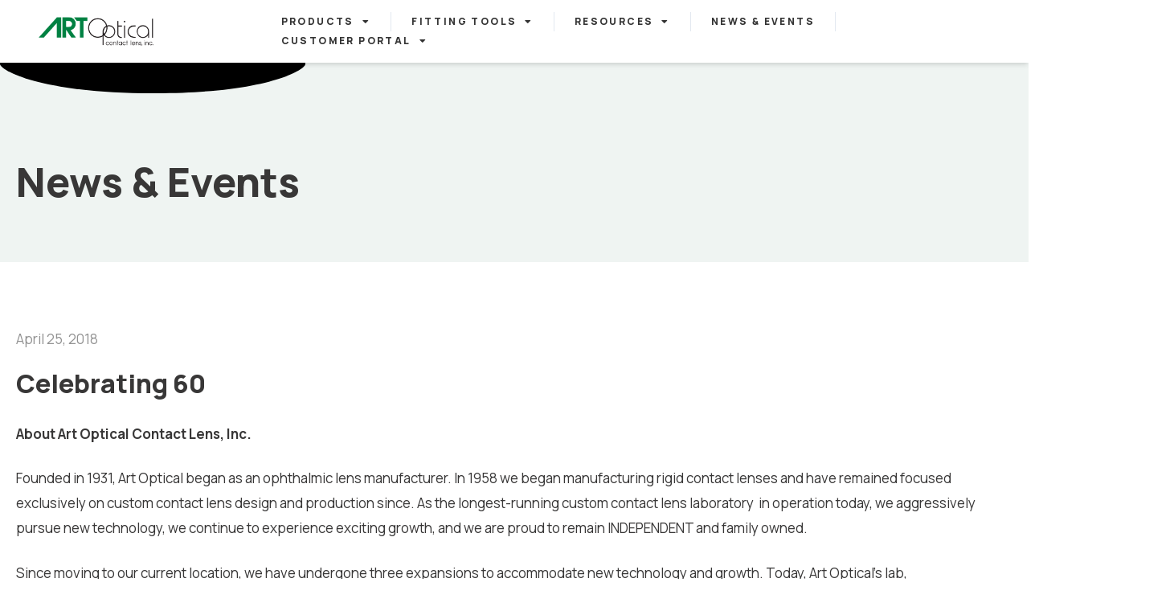

--- FILE ---
content_type: text/html; charset=UTF-8
request_url: https://artoptical.com/news-events/celebrating-60/
body_size: 122205
content:
<!doctype html>
<html lang="en-US">
<head>
	<meta charset="UTF-8">
	<meta name="viewport" content="width=device-width, initial-scale=1">
	<link rel="profile" href="https://gmpg.org/xfn/11">
	<title>Celebrating 60 &#8211; Art Optical Contact Lens, Inc.</title>
<meta name='robots' content='max-image-preview:large' />
<link rel="alternate" type="application/rss+xml" title="Art Optical Contact Lens, Inc. &raquo; Feed" href="https://artoptical.com/feed/" />
<link rel="alternate" type="application/rss+xml" title="Art Optical Contact Lens, Inc. &raquo; Comments Feed" href="https://artoptical.com/comments/feed/" />
<link rel="alternate" title="oEmbed (JSON)" type="application/json+oembed" href="https://artoptical.com/wp-json/oembed/1.0/embed?url=https%3A%2F%2Fartoptical.com%2Fnews-events%2Fcelebrating-60%2F" />
<link rel="alternate" title="oEmbed (XML)" type="text/xml+oembed" href="https://artoptical.com/wp-json/oembed/1.0/embed?url=https%3A%2F%2Fartoptical.com%2Fnews-events%2Fcelebrating-60%2F&#038;format=xml" />
<style id='wp-img-auto-sizes-contain-inline-css'>
img:is([sizes=auto i],[sizes^="auto," i]){contain-intrinsic-size:3000px 1500px}
/*# sourceURL=wp-img-auto-sizes-contain-inline-css */
</style>
<style id='wp-emoji-styles-inline-css'>

	img.wp-smiley, img.emoji {
		display: inline !important;
		border: none !important;
		box-shadow: none !important;
		height: 1em !important;
		width: 1em !important;
		margin: 0 0.07em !important;
		vertical-align: -0.1em !important;
		background: none !important;
		padding: 0 !important;
	}
/*# sourceURL=wp-emoji-styles-inline-css */
</style>
<link rel='stylesheet' id='wp-block-library-css' href='https://artoptical.com/wp-includes/css/dist/block-library/style.min.css?ver=6.9' media='all' />
<style id='global-styles-inline-css'>
:root{--wp--preset--aspect-ratio--square: 1;--wp--preset--aspect-ratio--4-3: 4/3;--wp--preset--aspect-ratio--3-4: 3/4;--wp--preset--aspect-ratio--3-2: 3/2;--wp--preset--aspect-ratio--2-3: 2/3;--wp--preset--aspect-ratio--16-9: 16/9;--wp--preset--aspect-ratio--9-16: 9/16;--wp--preset--color--black: #000000;--wp--preset--color--cyan-bluish-gray: #abb8c3;--wp--preset--color--white: #ffffff;--wp--preset--color--pale-pink: #f78da7;--wp--preset--color--vivid-red: #cf2e2e;--wp--preset--color--luminous-vivid-orange: #ff6900;--wp--preset--color--luminous-vivid-amber: #fcb900;--wp--preset--color--light-green-cyan: #7bdcb5;--wp--preset--color--vivid-green-cyan: #00d084;--wp--preset--color--pale-cyan-blue: #8ed1fc;--wp--preset--color--vivid-cyan-blue: #0693e3;--wp--preset--color--vivid-purple: #9b51e0;--wp--preset--gradient--vivid-cyan-blue-to-vivid-purple: linear-gradient(135deg,rgb(6,147,227) 0%,rgb(155,81,224) 100%);--wp--preset--gradient--light-green-cyan-to-vivid-green-cyan: linear-gradient(135deg,rgb(122,220,180) 0%,rgb(0,208,130) 100%);--wp--preset--gradient--luminous-vivid-amber-to-luminous-vivid-orange: linear-gradient(135deg,rgb(252,185,0) 0%,rgb(255,105,0) 100%);--wp--preset--gradient--luminous-vivid-orange-to-vivid-red: linear-gradient(135deg,rgb(255,105,0) 0%,rgb(207,46,46) 100%);--wp--preset--gradient--very-light-gray-to-cyan-bluish-gray: linear-gradient(135deg,rgb(238,238,238) 0%,rgb(169,184,195) 100%);--wp--preset--gradient--cool-to-warm-spectrum: linear-gradient(135deg,rgb(74,234,220) 0%,rgb(151,120,209) 20%,rgb(207,42,186) 40%,rgb(238,44,130) 60%,rgb(251,105,98) 80%,rgb(254,248,76) 100%);--wp--preset--gradient--blush-light-purple: linear-gradient(135deg,rgb(255,206,236) 0%,rgb(152,150,240) 100%);--wp--preset--gradient--blush-bordeaux: linear-gradient(135deg,rgb(254,205,165) 0%,rgb(254,45,45) 50%,rgb(107,0,62) 100%);--wp--preset--gradient--luminous-dusk: linear-gradient(135deg,rgb(255,203,112) 0%,rgb(199,81,192) 50%,rgb(65,88,208) 100%);--wp--preset--gradient--pale-ocean: linear-gradient(135deg,rgb(255,245,203) 0%,rgb(182,227,212) 50%,rgb(51,167,181) 100%);--wp--preset--gradient--electric-grass: linear-gradient(135deg,rgb(202,248,128) 0%,rgb(113,206,126) 100%);--wp--preset--gradient--midnight: linear-gradient(135deg,rgb(2,3,129) 0%,rgb(40,116,252) 100%);--wp--preset--font-size--small: 13px;--wp--preset--font-size--medium: 20px;--wp--preset--font-size--large: 36px;--wp--preset--font-size--x-large: 42px;--wp--preset--spacing--20: 0.44rem;--wp--preset--spacing--30: 0.67rem;--wp--preset--spacing--40: 1rem;--wp--preset--spacing--50: 1.5rem;--wp--preset--spacing--60: 2.25rem;--wp--preset--spacing--70: 3.38rem;--wp--preset--spacing--80: 5.06rem;--wp--preset--shadow--natural: 6px 6px 9px rgba(0, 0, 0, 0.2);--wp--preset--shadow--deep: 12px 12px 50px rgba(0, 0, 0, 0.4);--wp--preset--shadow--sharp: 6px 6px 0px rgba(0, 0, 0, 0.2);--wp--preset--shadow--outlined: 6px 6px 0px -3px rgb(255, 255, 255), 6px 6px rgb(0, 0, 0);--wp--preset--shadow--crisp: 6px 6px 0px rgb(0, 0, 0);}:root { --wp--style--global--content-size: 800px;--wp--style--global--wide-size: 1200px; }:where(body) { margin: 0; }.wp-site-blocks > .alignleft { float: left; margin-right: 2em; }.wp-site-blocks > .alignright { float: right; margin-left: 2em; }.wp-site-blocks > .aligncenter { justify-content: center; margin-left: auto; margin-right: auto; }:where(.wp-site-blocks) > * { margin-block-start: 24px; margin-block-end: 0; }:where(.wp-site-blocks) > :first-child { margin-block-start: 0; }:where(.wp-site-blocks) > :last-child { margin-block-end: 0; }:root { --wp--style--block-gap: 24px; }:root :where(.is-layout-flow) > :first-child{margin-block-start: 0;}:root :where(.is-layout-flow) > :last-child{margin-block-end: 0;}:root :where(.is-layout-flow) > *{margin-block-start: 24px;margin-block-end: 0;}:root :where(.is-layout-constrained) > :first-child{margin-block-start: 0;}:root :where(.is-layout-constrained) > :last-child{margin-block-end: 0;}:root :where(.is-layout-constrained) > *{margin-block-start: 24px;margin-block-end: 0;}:root :where(.is-layout-flex){gap: 24px;}:root :where(.is-layout-grid){gap: 24px;}.is-layout-flow > .alignleft{float: left;margin-inline-start: 0;margin-inline-end: 2em;}.is-layout-flow > .alignright{float: right;margin-inline-start: 2em;margin-inline-end: 0;}.is-layout-flow > .aligncenter{margin-left: auto !important;margin-right: auto !important;}.is-layout-constrained > .alignleft{float: left;margin-inline-start: 0;margin-inline-end: 2em;}.is-layout-constrained > .alignright{float: right;margin-inline-start: 2em;margin-inline-end: 0;}.is-layout-constrained > .aligncenter{margin-left: auto !important;margin-right: auto !important;}.is-layout-constrained > :where(:not(.alignleft):not(.alignright):not(.alignfull)){max-width: var(--wp--style--global--content-size);margin-left: auto !important;margin-right: auto !important;}.is-layout-constrained > .alignwide{max-width: var(--wp--style--global--wide-size);}body .is-layout-flex{display: flex;}.is-layout-flex{flex-wrap: wrap;align-items: center;}.is-layout-flex > :is(*, div){margin: 0;}body .is-layout-grid{display: grid;}.is-layout-grid > :is(*, div){margin: 0;}body{padding-top: 0px;padding-right: 0px;padding-bottom: 0px;padding-left: 0px;}a:where(:not(.wp-element-button)){text-decoration: underline;}:root :where(.wp-element-button, .wp-block-button__link){background-color: #32373c;border-width: 0;color: #fff;font-family: inherit;font-size: inherit;font-style: inherit;font-weight: inherit;letter-spacing: inherit;line-height: inherit;padding-top: calc(0.667em + 2px);padding-right: calc(1.333em + 2px);padding-bottom: calc(0.667em + 2px);padding-left: calc(1.333em + 2px);text-decoration: none;text-transform: inherit;}.has-black-color{color: var(--wp--preset--color--black) !important;}.has-cyan-bluish-gray-color{color: var(--wp--preset--color--cyan-bluish-gray) !important;}.has-white-color{color: var(--wp--preset--color--white) !important;}.has-pale-pink-color{color: var(--wp--preset--color--pale-pink) !important;}.has-vivid-red-color{color: var(--wp--preset--color--vivid-red) !important;}.has-luminous-vivid-orange-color{color: var(--wp--preset--color--luminous-vivid-orange) !important;}.has-luminous-vivid-amber-color{color: var(--wp--preset--color--luminous-vivid-amber) !important;}.has-light-green-cyan-color{color: var(--wp--preset--color--light-green-cyan) !important;}.has-vivid-green-cyan-color{color: var(--wp--preset--color--vivid-green-cyan) !important;}.has-pale-cyan-blue-color{color: var(--wp--preset--color--pale-cyan-blue) !important;}.has-vivid-cyan-blue-color{color: var(--wp--preset--color--vivid-cyan-blue) !important;}.has-vivid-purple-color{color: var(--wp--preset--color--vivid-purple) !important;}.has-black-background-color{background-color: var(--wp--preset--color--black) !important;}.has-cyan-bluish-gray-background-color{background-color: var(--wp--preset--color--cyan-bluish-gray) !important;}.has-white-background-color{background-color: var(--wp--preset--color--white) !important;}.has-pale-pink-background-color{background-color: var(--wp--preset--color--pale-pink) !important;}.has-vivid-red-background-color{background-color: var(--wp--preset--color--vivid-red) !important;}.has-luminous-vivid-orange-background-color{background-color: var(--wp--preset--color--luminous-vivid-orange) !important;}.has-luminous-vivid-amber-background-color{background-color: var(--wp--preset--color--luminous-vivid-amber) !important;}.has-light-green-cyan-background-color{background-color: var(--wp--preset--color--light-green-cyan) !important;}.has-vivid-green-cyan-background-color{background-color: var(--wp--preset--color--vivid-green-cyan) !important;}.has-pale-cyan-blue-background-color{background-color: var(--wp--preset--color--pale-cyan-blue) !important;}.has-vivid-cyan-blue-background-color{background-color: var(--wp--preset--color--vivid-cyan-blue) !important;}.has-vivid-purple-background-color{background-color: var(--wp--preset--color--vivid-purple) !important;}.has-black-border-color{border-color: var(--wp--preset--color--black) !important;}.has-cyan-bluish-gray-border-color{border-color: var(--wp--preset--color--cyan-bluish-gray) !important;}.has-white-border-color{border-color: var(--wp--preset--color--white) !important;}.has-pale-pink-border-color{border-color: var(--wp--preset--color--pale-pink) !important;}.has-vivid-red-border-color{border-color: var(--wp--preset--color--vivid-red) !important;}.has-luminous-vivid-orange-border-color{border-color: var(--wp--preset--color--luminous-vivid-orange) !important;}.has-luminous-vivid-amber-border-color{border-color: var(--wp--preset--color--luminous-vivid-amber) !important;}.has-light-green-cyan-border-color{border-color: var(--wp--preset--color--light-green-cyan) !important;}.has-vivid-green-cyan-border-color{border-color: var(--wp--preset--color--vivid-green-cyan) !important;}.has-pale-cyan-blue-border-color{border-color: var(--wp--preset--color--pale-cyan-blue) !important;}.has-vivid-cyan-blue-border-color{border-color: var(--wp--preset--color--vivid-cyan-blue) !important;}.has-vivid-purple-border-color{border-color: var(--wp--preset--color--vivid-purple) !important;}.has-vivid-cyan-blue-to-vivid-purple-gradient-background{background: var(--wp--preset--gradient--vivid-cyan-blue-to-vivid-purple) !important;}.has-light-green-cyan-to-vivid-green-cyan-gradient-background{background: var(--wp--preset--gradient--light-green-cyan-to-vivid-green-cyan) !important;}.has-luminous-vivid-amber-to-luminous-vivid-orange-gradient-background{background: var(--wp--preset--gradient--luminous-vivid-amber-to-luminous-vivid-orange) !important;}.has-luminous-vivid-orange-to-vivid-red-gradient-background{background: var(--wp--preset--gradient--luminous-vivid-orange-to-vivid-red) !important;}.has-very-light-gray-to-cyan-bluish-gray-gradient-background{background: var(--wp--preset--gradient--very-light-gray-to-cyan-bluish-gray) !important;}.has-cool-to-warm-spectrum-gradient-background{background: var(--wp--preset--gradient--cool-to-warm-spectrum) !important;}.has-blush-light-purple-gradient-background{background: var(--wp--preset--gradient--blush-light-purple) !important;}.has-blush-bordeaux-gradient-background{background: var(--wp--preset--gradient--blush-bordeaux) !important;}.has-luminous-dusk-gradient-background{background: var(--wp--preset--gradient--luminous-dusk) !important;}.has-pale-ocean-gradient-background{background: var(--wp--preset--gradient--pale-ocean) !important;}.has-electric-grass-gradient-background{background: var(--wp--preset--gradient--electric-grass) !important;}.has-midnight-gradient-background{background: var(--wp--preset--gradient--midnight) !important;}.has-small-font-size{font-size: var(--wp--preset--font-size--small) !important;}.has-medium-font-size{font-size: var(--wp--preset--font-size--medium) !important;}.has-large-font-size{font-size: var(--wp--preset--font-size--large) !important;}.has-x-large-font-size{font-size: var(--wp--preset--font-size--x-large) !important;}
:root :where(.wp-block-pullquote){font-size: 1.5em;line-height: 1.6;}
/*# sourceURL=global-styles-inline-css */
</style>
<link rel='stylesheet' id='theme-my-login-css' href='https://artoptical.com/wp-content/plugins/theme-my-login/assets/styles/theme-my-login.min.css?ver=7.1.14' media='all' />
<link rel='stylesheet' id='dce-style-css' href='https://artoptical.com/wp-content/plugins/dynamic-content-for-elementor/assets/css/style.min.css?ver=3.3.23' media='all' />
<link rel='stylesheet' id='dce-hidden-label-css' href='https://artoptical.com/wp-content/plugins/dynamic-content-for-elementor/assets/css/hidden-label.min.css?ver=3.3.23' media='all' />
<link rel='stylesheet' id='dce-pageScroll-css' href='https://artoptical.com/wp-content/plugins/dynamic-content-for-elementor/assets/css/page-scroll.min.css?ver=3.3.23' media='all' />
<link rel='stylesheet' id='hide-admin-bar-based-on-user-roles-css' href='https://artoptical.com/wp-content/plugins/hide-admin-bar-based-on-user-roles/public/css/hide-admin-bar-based-on-user-roles-public.css?ver=7.0.2' media='all' />
<link rel='stylesheet' id='hello-elementor-css' href='https://artoptical.com/wp-content/themes/hello-elementor/assets/css/reset.css?ver=3.4.5' media='all' />
<link rel='stylesheet' id='hello-elementor-theme-style-css' href='https://artoptical.com/wp-content/themes/hello-elementor/assets/css/theme.css?ver=3.4.5' media='all' />
<link rel='stylesheet' id='hello-elementor-header-footer-css' href='https://artoptical.com/wp-content/themes/hello-elementor/assets/css/header-footer.css?ver=3.4.5' media='all' />
<link rel='stylesheet' id='elementor-frontend-css' href='https://artoptical.com/wp-content/plugins/elementor/assets/css/frontend.min.css?ver=3.33.6' media='all' />
<link rel='stylesheet' id='widget-image-css' href='https://artoptical.com/wp-content/plugins/elementor/assets/css/widget-image.min.css?ver=3.33.6' media='all' />
<link rel='stylesheet' id='widget-nav-menu-css' href='https://artoptical.com/wp-content/plugins/elementor-pro/assets/css/widget-nav-menu.min.css?ver=3.33.2' media='all' />
<link rel='stylesheet' id='elementor-icons-css' href='https://artoptical.com/wp-content/plugins/elementor/assets/lib/eicons/css/elementor-icons.min.css?ver=5.44.0' media='all' />
<link rel='stylesheet' id='elementor-post-6-css' href='https://artoptical.com/wp-content/uploads/elementor/css/post-6.css?ver=1766147338' media='all' />
<link rel='stylesheet' id='dashicons-css' href='https://artoptical.com/wp-includes/css/dashicons.min.css?ver=6.9' media='all' />
<link rel='stylesheet' id='elementor-post-30-css' href='https://artoptical.com/wp-content/uploads/elementor/css/post-30.css?ver=1766147338' media='all' />
<link rel='stylesheet' id='elementor-post-303-css' href='https://artoptical.com/wp-content/uploads/elementor/css/post-303.css?ver=1766147338' media='all' />
<link rel='stylesheet' id='elementor-post-2078-css' href='https://artoptical.com/wp-content/uploads/elementor/css/post-2078.css?ver=1766147803' media='all' />
<link rel='stylesheet' id='eael-general-css' href='https://artoptical.com/wp-content/plugins/essential-addons-for-elementor-lite/assets/front-end/css/view/general.min.css?ver=6.5.4' media='all' />
<link rel='stylesheet' id='ecs-styles-css' href='https://artoptical.com/wp-content/plugins/ele-custom-skin/assets/css/ecs-style.css?ver=3.1.9' media='all' />
<link rel='stylesheet' id='elementor-post-11-css' href='https://artoptical.com/wp-content/uploads/elementor/css/post-11.css?ver=1692375000' media='all' />
<link rel='stylesheet' id='elementor-post-2318-css' href='https://artoptical.com/wp-content/uploads/elementor/css/post-2318.css?ver=1741598689' media='all' />
<link rel='stylesheet' id='elementor-post-4890-css' href='https://artoptical.com/wp-content/uploads/elementor/css/post-4890.css?ver=1698906693' media='all' />
<link rel='stylesheet' id='elementor-post-5444-css' href='https://artoptical.com/wp-content/uploads/elementor/css/post-5444.css?ver=1741597710' media='all' />
<link rel='stylesheet' id='elementor-gf-manrope-css' href='https://fonts.googleapis.com/css?family=Manrope:100,100italic,200,200italic,300,300italic,400,400italic,500,500italic,600,600italic,700,700italic,800,800italic,900,900italic&#038;display=swap' media='all' />
<link rel='stylesheet' id='elementor-icons-shared-0-css' href='https://artoptical.com/wp-content/plugins/elementor/assets/lib/font-awesome/css/fontawesome.min.css?ver=5.15.3' media='all' />
<link rel='stylesheet' id='elementor-icons-fa-solid-css' href='https://artoptical.com/wp-content/plugins/elementor/assets/lib/font-awesome/css/solid.min.css?ver=5.15.3' media='all' />
<link rel='stylesheet' id='elementor-icons-fa-brands-css' href='https://artoptical.com/wp-content/plugins/elementor/assets/lib/font-awesome/css/brands.min.css?ver=5.15.3' media='all' />
<script src="https://artoptical.com/wp-includes/js/jquery/jquery.min.js?ver=3.7.1" id="jquery-core-js"></script>
<script src="https://artoptical.com/wp-includes/js/jquery/jquery-migrate.min.js?ver=3.4.1" id="jquery-migrate-js"></script>
<script src="https://artoptical.com/wp-content/plugins/hide-admin-bar-based-on-user-roles/public/js/hide-admin-bar-based-on-user-roles-public.js?ver=7.0.2" id="hide-admin-bar-based-on-user-roles-js"></script>
<script id="ecs_ajax_load-js-extra">
var ecs_ajax_params = {"ajaxurl":"https://artoptical.com/wp-admin/admin-ajax.php","posts":"{\"page\":0,\"name\":\"celebrating-60\",\"error\":\"\",\"m\":\"\",\"p\":0,\"post_parent\":\"\",\"subpost\":\"\",\"subpost_id\":\"\",\"attachment\":\"\",\"attachment_id\":0,\"pagename\":\"\",\"page_id\":0,\"second\":\"\",\"minute\":\"\",\"hour\":\"\",\"day\":0,\"monthnum\":0,\"year\":0,\"w\":0,\"category_name\":\"\",\"tag\":\"\",\"cat\":\"\",\"tag_id\":\"\",\"author\":\"\",\"author_name\":\"\",\"feed\":\"\",\"tb\":\"\",\"paged\":0,\"meta_key\":\"\",\"meta_value\":\"\",\"preview\":\"\",\"s\":\"\",\"sentence\":\"\",\"title\":\"\",\"fields\":\"all\",\"menu_order\":\"\",\"embed\":\"\",\"category__in\":[],\"category__not_in\":[],\"category__and\":[],\"post__in\":[],\"post__not_in\":[],\"post_name__in\":[],\"tag__in\":[],\"tag__not_in\":[],\"tag__and\":[],\"tag_slug__in\":[],\"tag_slug__and\":[],\"post_parent__in\":[],\"post_parent__not_in\":[],\"author__in\":[],\"author__not_in\":[],\"search_columns\":[],\"ignore_sticky_posts\":false,\"suppress_filters\":false,\"cache_results\":true,\"update_post_term_cache\":true,\"update_menu_item_cache\":false,\"lazy_load_term_meta\":true,\"update_post_meta_cache\":true,\"post_type\":\"\",\"posts_per_page\":22,\"nopaging\":false,\"comments_per_page\":\"50\",\"no_found_rows\":false,\"order\":\"DESC\"}"};
//# sourceURL=ecs_ajax_load-js-extra
</script>
<script src="https://artoptical.com/wp-content/plugins/ele-custom-skin/assets/js/ecs_ajax_pagination.js?ver=3.1.9" id="ecs_ajax_load-js"></script>
<script src="https://artoptical.com/wp-content/plugins/ele-custom-skin/assets/js/ecs.js?ver=3.1.9" id="ecs-script-js"></script>
<link rel="https://api.w.org/" href="https://artoptical.com/wp-json/" /><link rel="alternate" title="JSON" type="application/json" href="https://artoptical.com/wp-json/wp/v2/posts/155" /><link rel="EditURI" type="application/rsd+xml" title="RSD" href="https://artoptical.com/xmlrpc.php?rsd" />
<link rel="canonical" href="https://artoptical.com/news-events/celebrating-60/" />
<link rel='shortlink' href='https://artoptical.com/?p=155' />
<meta name="generator" content="Elementor 3.33.6; features: additional_custom_breakpoints; settings: css_print_method-external, google_font-enabled, font_display-swap">
			<style>
				.e-con.e-parent:nth-of-type(n+4):not(.e-lazyloaded):not(.e-no-lazyload),
				.e-con.e-parent:nth-of-type(n+4):not(.e-lazyloaded):not(.e-no-lazyload) * {
					background-image: none !important;
				}
				@media screen and (max-height: 1024px) {
					.e-con.e-parent:nth-of-type(n+3):not(.e-lazyloaded):not(.e-no-lazyload),
					.e-con.e-parent:nth-of-type(n+3):not(.e-lazyloaded):not(.e-no-lazyload) * {
						background-image: none !important;
					}
				}
				@media screen and (max-height: 640px) {
					.e-con.e-parent:nth-of-type(n+2):not(.e-lazyloaded):not(.e-no-lazyload),
					.e-con.e-parent:nth-of-type(n+2):not(.e-lazyloaded):not(.e-no-lazyload) * {
						background-image: none !important;
					}
				}
			</style>
			<!-- Google tag (gtag.js) -->
<script async src="https://www.googletagmanager.com/gtag/js?id=G-9RP9VQ831D"></script>
<script>
  window.dataLayer = window.dataLayer || [];
  function gtag(){dataLayer.push(arguments);}
  gtag('js', new Date());

  gtag('config', 'G-9RP9VQ831D');
</script><link rel="icon" href="https://art-optical-wp-media.s3.us-east-2.amazonaws.com/ArtntOPical/wp-content/uploads/2023/07/23164710/cropped-favicon-098-32x32.png" sizes="32x32" />
<link rel="icon" href="https://art-optical-wp-media.s3.us-east-2.amazonaws.com/ArtntOPical/wp-content/uploads/2023/07/23164710/cropped-favicon-098-192x192.png" sizes="192x192" />
<link rel="apple-touch-icon" href="https://art-optical-wp-media.s3.us-east-2.amazonaws.com/ArtntOPical/wp-content/uploads/2023/07/23164710/cropped-favicon-098-180x180.png" />
<meta name="msapplication-TileImage" content="https://art-optical-wp-media.s3.us-east-2.amazonaws.com/ArtntOPical/wp-content/uploads/2023/07/23164710/cropped-favicon-098-270x270.png" />
</head>
<body class="wp-singular post-template-default single single-post postid-155 single-format-standard wp-embed-responsive wp-theme-hello-elementor hello-elementor-default elementor-default elementor-kit-6 elementor-page-2078">

<style type="text/css">
.hidden
{
    visibility:hidden;
    display: none;
}
#convert .adjusted {
    display: block;
	margin-top: 10px;
    margin-bottom: -10px;
}
#convert .error-msg, #dirad .error-msg, #vertex .error-msg {
    color: rgb(197, 48, 48);
    line-height: 1.5;
/*    display: none; */
}
.mt-10 {
	margin-top: 2rem;
}
.mb-10 {
	margin-bottom: 2rem;
}
	.my-4 {
		margin-top: 1rem;
		margin-bottom: 1rem;
	}

#result-error {
	padding: 1rem 1rem 0 1rem;
    color: rgba(197, 48, 48);
	border: 1px solid #e2e8f0;
}
	#result-error p {
		padding-bottom: 0 !important;
	}
	
	#dirad-results {
		margin-top: 20px;
		padding: 1rem;
		border: 1px solid #e2e8f0;
	}
	
	#vertex-results {
		margin-top: 20px;
	}
	#vertex-results .power, #vertex-results .vertex {
		padding: 1rem;
		border: 1px solid #e2e8f0;
	}
</style>
<style class="wpcode-css-snippet">.smooth-background .elementor-widget-wrap{
	    transition: background 0.3s, border 0.3s, border-radius 0.3s, box-shadow 0.3s;
}

.d-none {
	display: none !important;
}

/* Logged in & out conditions */
.logged-in-condition .hide-logged-in {
  display: none!important;
}
.logged-out-condition .hide-logged-out {
  display: none!important;
} 

/*upload bar*/

.dz-preview .dz-progress .dz-upload {
	background-color:#CE8C30!important;
}

.wpforms-submit {
	background-color:#ca8421!important;
}

div.wpforms-container-full{
	margin:0;
}
.wpforms-container .wpforms-field{
	padding-left:0;
		padding-left:0;
		padding-bottom:15px;
		padding-top:0px;
}
.wpforms-form h3{
	margin:0px !important;
}
.wpforms-field-container h3,h2{
	color:#36454F;
}
div.wpforms-container-full .wpforms-field-label{
		color:#000;
	font-weight:400;
}
div.wpforms-container-full input[type=date], div.wpforms-container-full input[type=datetime], div.wpforms-container-full input[type=datetime-local], div.wpforms-container-full input[type=email], div.wpforms-container-full input[type=month], div.wpforms-container-full input[type=number], div.wpforms-container-full input[type=password], div.wpforms-container-full input[type=range], div.wpforms-container-full input[type=search], div.wpforms-container-full input[type=tel], div.wpforms-container-full input[type=text], div.wpforms-container-full input[type=time], div.wpforms-container-full input[type=url], div.wpforms-container-full input[type=week], div.wpforms-container-full select, div.wpforms-container-full textarea{
	background:#EFF4F2;
}
p{
	padding-bottom:10px !important;
}
body:not(.rtl) #elementor-popup-modal-4241 .dialog-close-button{
	right: 8% !important;
}
fieldset{
	border:none;
	padding:0;
}
input[type=date], input[type=email], input[type=number], input[type=password], input[type=search], input[type=tel], input[type=text], input[type=url], select, textarea{
	background:rgb(239, 244, 242);
	border:none;
  padding-top: 0.75rem;
  padding-bottom: 0.75rem;
}
input[type=date]:focus, input[type=email]:focus, input[type=number]:focus, input[type=password]:focus, input[type=search]:focus, input[type=tel]:focus, input[type=text]:focus, input[type=url]:focus, select:focus, textarea:focus{
	    outline: none;
    -webkit-box-shadow: 0 0 0 3px rgba(66, 153, 225, 0.5);
    box-shadow: 0 0 0 3px rgba(66, 153, 225, 0.5);
    border-color: #63b3ed;
}
.button svg {
	    position: absolute;
	    left: 12px;
	    top: 50%;
	transform: translateY(-50%);
	    transition: all 0.3s;
	    --text-opacity: 1;
   color:rgb(255, 255, 255) !;
	fill:#fff;
	display:none;
}
.button:hover svg {
	display:block;
}
.button {
	margin-top: 30px;
 padding-top: 0.75rem;
    padding-bottom: 0.75rem;
    padding-left: 2rem;
    padding-right: 2rem;
    letter-spacing: .2em;
	    display: inline-block;
    position: relative;
	    border-width: 2px;
    --border-opacity: 1;
	border-color: rgba(202, 132, 33, var(--border-opacity));
    --text-opacity: 1;
	font-size: 0.875rem;
    text-transform: uppercase;
    font-weight: 700;
	-webkit-transition: all 0.15s;
    transition: all 0.15s;
	color:#ca8421;
}
.button:hover, .button:focus {
    --bg-opacity: 1;
    background-color: #ca8421;
    background-color: rgba(202, 132, 33, var(--bg-opacity));
    --text-opacity: 1;
    color: #fff;
    color: rgba(255, 255, 255, var(--text-opacity));
	 padding-left: 3.5rem;
    padding-right: 3.5rem;
}






/* Sticky header. */
.elementor-30.elementor-location-header[data-elementor-id="30"] {
	position: sticky;
	top: 0;
	z-index: 10;
	background: rgba(255, 255, 255, 0.9);
	-webkit-backdrop-filter: blur(2px);
   backdrop-filter: blur(2px);
}

/* Header popup. */
#elementor-popup-modal-24 .elementor-col-50[data-id="85c9f53"] > .elementor-widget-wrap {
	height: fit-content;
}
/* Header popup ends. */

/* Multiple columns hyerlinked wrapper */
.row-hyperlinked-items-wrapper > .elementor-container {
	cursor: pointer;
}
.row-hyperlinked-items-wrapper .hovered-box > .elementor-element-populated {
    border-style: solid !important;
    border-color: var(--e-global-color-5b1256f) !important;
}
.row-hyperlinked-items-wrapper .hovered-btn {
    padding-left: 20px;
}
.row-hyperlinked-items-wrapper .hovered-btn .fa-long-arrow-alt-right::before {
    left: 0;
}
.row-hyperlinked-items-wrapper .hovered-btn .arrow > .elementor-element-populated {
    
}
/* Multiple columns hyerlinked wrapper ends. */

/* Green bullets adjustments. */
ul.elementor-icon-list-items li.elementor-icon-list-item {
	align-items: flex-start;
}
ul.elementor-icon-list-items li.elementor-icon-list-item .elementor-icon-list-icon {
	margin-top: 10px;
}
/* Green bullets adjustments end. */

/* Online order form */
.logged-in .hide-logged-in {
	display: none !important;
}
body:not(.logged-in) .hide-logged-out {
	display: none !important;
}
.flatpickr-calendar .flatpickr-month .flatpickr-current-month .numInputWrapper {
	position: absolute;
	top: 8px;
	right: 0;
}
/* Online order form ends. */

/* Online order form template. */
#wpforms-4317 .wpforms-entry-preview-before {
	text-align: center;
}
#wpforms-4317 .wpforms-entry-preview table {
	width: 100%;
}
#wpforms-4317 .wpforms-entry-preview table tr th,
#wpforms-4317 .wpforms-entry-preview table tr td {
	width: 40%;
	padding: 2px 10px;
	border: 1px solid #cccccc;
	border-collapse: collapse;
}
#wpforms-4317 .wpforms-entry-preview table tr th:first-child, 
#wpforms-4317 .wpforms-entry-preview table tr td:first-child {
	width: 30%;
	font-weight: 600;
}
#wpforms-4317 .wpforms-entry-preview table tr th {
	background: #559d87;
	color: #ffffff;
	border-top: 0;
}
#wpforms-4317 .wpforms-entry-preview .fields-header {
	width: 100%;
	padding: 2px;
  text-align: center;
  border: 1px solid #cccccc;
  border-top: 0;
  background: #559d87;
  color: #ffffff;
  font-weight: 700;
}
#wpforms-4317 .wpforms-entry-preview .wpforms-entry-preview-label, 
#wpforms-4317 .wpforms-entry-preview .wpforms-entry-preview-value {
	padding: 2px 10px;
}
.wpforms-entry-preview-after .buttons-container {
	text-align: center;
}
.button {
	margin-top: 10px !important;
	margin-right: 1rem !important;
	padding: 0.8rem 2rem 0.75rem 2rem !important;
	letter-spacing: .2em !important;
	display: inline-block !important;
	position: relative !important;
	border: 2px solid rgba(202, 132, 33, 1) !important;
	font-size: 0.875rem !important;
	text-transform: uppercase !important;
	font-weight: 700 !important;
	-webkit-transition: all 0.15s !important;
	transition: all 0.15s !important;
	color: #ca8421 !important;
	outline: none !important;
}
.button:hover, .button:focus {
	color: #ffffff !important;
}

.print-only {
	display: none;
}

@media only screen {
	#wpforms-4317 .order-online-print-form {
		display: none;
	}
}

@page {
		margin: 18mm;
}

@media only print {
	.print-only {
		display: block !important;
	}
	.elementor-30.elementor-location-header .elementor-element-097c976, .elementor-30.elementor-location-header .elementor-element-ea9c1f3, .elementor-top-section.elementor-element-92f6394, .elementor-303.elementor-location-footer, .elementor-element-7b741a6, .elementor-element-78d984b, .elementor-element-bac5534, .elementor-element-d87950f, #wpforms-confirmation-4317, #online-order-form-buttons-container {
		display: none !important;
	}
	
	#wpforms-4317 .order-online-print-form {
		box-sizing: border-box;
    display: flex !important;
    flex-wrap: wrap;
    overflow: hidden;
    width: 100%;
	}
}
/* Online order form template ends. */

/* Resources and Support Dropwdown */
.resourceSupportRow{
	border-bottom: 1px solid #d5d8dc;
	padding: 15px;
	transition: max-height .5s ease-in-out;
	overflow: hidden;
}

.RSIcon{
	transition: transform 0.25s;
	font-size: 1.25rem;
}

.tabRow{
	display: flex;
	align-items: center;
	gap: 10px;
	cursor: pointer;
}

.tabRow .tabTitle{
	font-family:"Manrope", Sans-serif;
	font-weight: 800;
	color:#383737;
	font-size: 20px;
	margin: 0px;
}

.tabContent{
	width: 100%;
	margin-top: 20px;
}

.documentTitle{
	font-family:"Manrope", Sans-serif;
	font-weight: 700;
	color:#383737;
	margin: 0px;
}

.linkText{
	font-family:"Manrope", Sans-serif;
	font-weight: 700;
	margin: 0px;
}

.contentRow{
	display: flex;
	justify-content: space-between;
	padding: 15px 0px;
}

.contentRow:hover{
	background-color: #FAF2E8;
}</style>
<a class="skip-link screen-reader-text" href="#content">Skip to content</a>

		<header data-elementor-type="header" data-elementor-id="30" class="elementor elementor-30 elementor-location-header" data-elementor-post-type="elementor_library">
					<section class="elementor-section elementor-top-section elementor-element elementor-element-5005357 elementor-section-full_width elementor-section-stretched elementor-section-height-default elementor-section-height-default" data-id="5005357" data-element_type="section" data-settings="{&quot;stretch_section&quot;:&quot;section-stretched&quot;}">
						<div class="elementor-container elementor-column-gap-default">
					<div class="elementor-column elementor-col-50 elementor-top-column elementor-element elementor-element-fd5ddd5" data-id="fd5ddd5" data-element_type="column">
			<div class="elementor-widget-wrap elementor-element-populated">
						<div class="elementor-element elementor-element-097c976 elementor-widget__width-auto elementor-hidden-desktop elementor-view-default elementor-widget elementor-widget-icon" data-id="097c976" data-element_type="widget" data-widget_type="icon.default">
				<div class="elementor-widget-container">
							<div class="elementor-icon-wrapper">
			<a class="elementor-icon" href="#elementor-action%3Aaction%3Dpopup%3Aopen%26settings%3DeyJpZCI6IjE2MTE5MSIsInRvZ2dsZSI6ZmFsc2V9">
			<svg xmlns:xlink="http://www.w3.org/1999/xlink" xmlns="http://www.w3.org/2000/svg" height="20" viewBox="0 0 31 20" width="31"><path d="m28 36h31v3.3333333h-31zm0 8.3333333h31v3.3333334h-31zm0 8.3333334h24.4736842v3.3333333h-24.4736842z" fill="#313A3D" fill-rule="evenodd" transform="translate(-28 -36)"></path></svg>			</a>
		</div>
						</div>
				</div>
				<div class="elementor-element elementor-element-3360334 elementor-widget__width-auto elementor-widget elementor-widget-image" data-id="3360334" data-element_type="widget" data-widget_type="image.default">
				<div class="elementor-widget-container">
																<a href="https://artoptical.com">
							<img fetchpriority="high" width="524" height="142" src="https://artoptical.com/wp-content/uploads/2024/12/A.O.-348-Bk-Logo-4c-proc-copy-1-e1735571804737.png" class="attachment-full size-full wp-image-159581" alt="" srcset="https://artoptical.com/wp-content/uploads/2024/12/A.O.-348-Bk-Logo-4c-proc-copy-1-e1735571804737.png 524w, https://artoptical.com/wp-content/uploads/2024/12/A.O.-348-Bk-Logo-4c-proc-copy-1-e1735571804737-300x81.png 300w" sizes="(max-width: 524px) 100vw, 524px" />								</a>
															</div>
				</div>
				<div class="elementor-element elementor-element-dc3cf1d elementor-widget__width-auto elementor-absolute elementor-hidden-desktop elementor-hidden-tablet elementor-hidden-mobile elementor-view-default elementor-widget elementor-widget-icon" data-id="dc3cf1d" data-element_type="widget" data-settings="{&quot;_position&quot;:&quot;absolute&quot;}" data-widget_type="icon.default">
				<div class="elementor-widget-container">
							<div class="elementor-icon-wrapper">
			<a class="elementor-icon" href="#elementor-action%3Aaction%3Dpopup%3Aopen%26settings%3DeyJpZCI6IjQyNDEiLCJ0b2dnbGUiOmZhbHNlfQ%3D%3D">
			<svg xmlns:xlink="http://www.w3.org/1999/xlink" xmlns="http://www.w3.org/2000/svg" height="20" viewBox="0 0 31 20" width="31"><path d="m28 36h31v3.3333333h-31zm0 8.3333333h31v3.3333334h-31zm0 8.3333334h24.4736842v3.3333333h-24.4736842z" fill="#313A3D" fill-rule="evenodd" transform="translate(-28 -36)"></path></svg>			</a>
		</div>
						</div>
				</div>
					</div>
		</div>
				<div class="elementor-column elementor-col-50 elementor-top-column elementor-element elementor-element-ea9c1f3" data-id="ea9c1f3" data-element_type="column">
			<div class="elementor-widget-wrap elementor-element-populated">
						<div class="elementor-element elementor-element-05be66b elementor-nav-menu--dropdown-none elementor-hidden-tablet elementor-hidden-mobile elementor-widget-tablet__width-initial main-menu elementor-widget elementor-widget-nav-menu" data-id="05be66b" data-element_type="widget" data-settings="{&quot;layout&quot;:&quot;horizontal&quot;,&quot;submenu_icon&quot;:{&quot;value&quot;:&quot;&lt;i class=\&quot;fas fa-caret-down\&quot; aria-hidden=\&quot;true\&quot;&gt;&lt;\/i&gt;&quot;,&quot;library&quot;:&quot;fa-solid&quot;}}" data-widget_type="nav-menu.default">
				<div class="elementor-widget-container">
								<nav aria-label="Menu" class="elementor-nav-menu--main elementor-nav-menu__container elementor-nav-menu--layout-horizontal e--pointer-none">
				<ul id="menu-1-05be66b" class="elementor-nav-menu"><li class="menu-item menu-item-type-post_type menu-item-object-page menu-item-has-children menu-item-430"><a href="https://artoptical.com/products/" class="elementor-item">Products</a>
<ul class="sub-menu elementor-nav-menu--dropdown">
	<li class="menu-item menu-item-type-custom menu-item-object-custom menu-item-159008"><a href="/products/#scleral-lenses" class="elementor-sub-item elementor-item-anchor">Scleral</a></li>
	<li class="menu-item menu-item-type-custom menu-item-object-custom menu-item-159009"><a href="/products/#presbyopic-lenses" class="elementor-sub-item elementor-item-anchor">Presbyopic</a></li>
	<li class="menu-item menu-item-type-custom menu-item-object-custom menu-item-159010"><a href="/products/#irregular-cornea" class="elementor-sub-item elementor-item-anchor">Additional Irregular Cornea</a></li>
	<li class="menu-item menu-item-type-custom menu-item-object-custom menu-item-159011"><a href="/products/#myopia-management" class="elementor-sub-item elementor-item-anchor">Myopia Management</a></li>
	<li class="menu-item menu-item-type-custom menu-item-object-custom menu-item-159012"><a href="/products/#single-vision" class="elementor-sub-item elementor-item-anchor">Single Vision/Astigmatic</a></li>
	<li class="menu-item menu-item-type-custom menu-item-object-custom menu-item-159014"><a href="/products/#addons" class="elementor-sub-item elementor-item-anchor">Product Add On</a></li>
	<li class="menu-item menu-item-type-custom menu-item-object-custom menu-item-159015"><a href="/products/#supplies" class="elementor-sub-item elementor-item-anchor">Supplies</a></li>
</ul>
</li>
<li class="menu-item menu-item-type-custom menu-item-object-custom menu-item-has-children menu-item-159022"><a href="#" class="elementor-item elementor-item-anchor">Fitting Tools</a>
<ul class="sub-menu elementor-nav-menu--dropdown">
	<li class="menu-item menu-item-type-post_type menu-item-object-page menu-item-4745"><a href="https://artoptical.com/fitting-tools/" class="elementor-sub-item">Lens Calculators</a></li>
	<li class="menu-item menu-item-type-post_type menu-item-object-page menu-item-159023"><a href="https://artoptical.com/consultation/" class="elementor-sub-item">Consultation Contact Info</a></li>
</ul>
</li>
<li class="menu-item menu-item-type-custom menu-item-object-custom menu-item-has-children menu-item-159032"><a href="#" class="elementor-item elementor-item-anchor">Resources</a>
<ul class="sub-menu elementor-nav-menu--dropdown">
	<li class="menu-item menu-item-type-post_type menu-item-object-page menu-item-159033"><a href="https://artoptical.com/office-forms/" class="elementor-sub-item">Office Forms</a></li>
	<li class="menu-item menu-item-type-custom menu-item-object-custom menu-item-has-children menu-item-159738"><a href="#" class="elementor-sub-item elementor-item-anchor">Assistance Programs</a>
	<ul class="sub-menu elementor-nav-menu--dropdown">
		<li class="menu-item menu-item-type-custom menu-item-object-custom menu-item-159775"><a href="/artcares/" class="elementor-sub-item">ART Cares Program</a></li>
		<li class="menu-item menu-item-type-custom menu-item-object-custom menu-item-159739"><a href="/travelgrant" class="elementor-sub-item">Specialty Lens Travel Grants</a></li>
	</ul>
</li>
	<li class="menu-item menu-item-type-post_type menu-item-object-page menu-item-159034"><a href="https://artoptical.com/patient-education/" class="elementor-sub-item">Patient Education</a></li>
	<li class="menu-item menu-item-type-post_type menu-item-object-page menu-item-162188"><a href="https://artoptical.com/training/" class="elementor-sub-item">Training Options</a></li>
</ul>
</li>
<li class="menu-item menu-item-type-post_type menu-item-object-page menu-item-159036"><a href="https://artoptical.com/news/" class="elementor-item">News &#038; Events</a></li>
<li class="menu-item menu-item-type-custom menu-item-object-custom menu-item-has-children menu-item-159043"><a href="#" class="elementor-item elementor-item-anchor">Customer Portal</a>
<ul class="sub-menu elementor-nav-menu--dropdown">
	<li class="menu-item menu-item-type-custom menu-item-object-custom menu-item-160596"><a href="http://portal.artoptical.com" class="elementor-sub-item">Login</a></li>
	<li class="menu-item menu-item-type-custom menu-item-object-custom menu-item-160597"><a href="http://portal.artoptical.com/customer/order" class="elementor-sub-item">Lens Order Form</a></li>
	<li class="menu-item menu-item-type-custom menu-item-object-custom menu-item-161264"><a href="/ccpayment" class="elementor-sub-item">Pay Online</a></li>
	<li class="menu-item menu-item-type-custom menu-item-object-custom menu-item-161539"><a href="https://art-optical-wp-media.s3.us-east-2.amazonaws.com/ArtntOPical/wp-content/uploads/2025/12/11120945/Return-Form.pdf" class="elementor-sub-item">Return Authorization Form</a></li>
	<li class="menu-item menu-item-type-custom menu-item-object-custom menu-item-159045"><a href="https://portal.artoptical.com/auth/signup" class="elementor-sub-item">Sign Up For New Account</a></li>
</ul>
</li>
</ul>			</nav>
						<nav class="elementor-nav-menu--dropdown elementor-nav-menu__container" aria-hidden="true">
				<ul id="menu-2-05be66b" class="elementor-nav-menu"><li class="menu-item menu-item-type-post_type menu-item-object-page menu-item-has-children menu-item-430"><a href="https://artoptical.com/products/" class="elementor-item" tabindex="-1">Products</a>
<ul class="sub-menu elementor-nav-menu--dropdown">
	<li class="menu-item menu-item-type-custom menu-item-object-custom menu-item-159008"><a href="/products/#scleral-lenses" class="elementor-sub-item elementor-item-anchor" tabindex="-1">Scleral</a></li>
	<li class="menu-item menu-item-type-custom menu-item-object-custom menu-item-159009"><a href="/products/#presbyopic-lenses" class="elementor-sub-item elementor-item-anchor" tabindex="-1">Presbyopic</a></li>
	<li class="menu-item menu-item-type-custom menu-item-object-custom menu-item-159010"><a href="/products/#irregular-cornea" class="elementor-sub-item elementor-item-anchor" tabindex="-1">Additional Irregular Cornea</a></li>
	<li class="menu-item menu-item-type-custom menu-item-object-custom menu-item-159011"><a href="/products/#myopia-management" class="elementor-sub-item elementor-item-anchor" tabindex="-1">Myopia Management</a></li>
	<li class="menu-item menu-item-type-custom menu-item-object-custom menu-item-159012"><a href="/products/#single-vision" class="elementor-sub-item elementor-item-anchor" tabindex="-1">Single Vision/Astigmatic</a></li>
	<li class="menu-item menu-item-type-custom menu-item-object-custom menu-item-159014"><a href="/products/#addons" class="elementor-sub-item elementor-item-anchor" tabindex="-1">Product Add On</a></li>
	<li class="menu-item menu-item-type-custom menu-item-object-custom menu-item-159015"><a href="/products/#supplies" class="elementor-sub-item elementor-item-anchor" tabindex="-1">Supplies</a></li>
</ul>
</li>
<li class="menu-item menu-item-type-custom menu-item-object-custom menu-item-has-children menu-item-159022"><a href="#" class="elementor-item elementor-item-anchor" tabindex="-1">Fitting Tools</a>
<ul class="sub-menu elementor-nav-menu--dropdown">
	<li class="menu-item menu-item-type-post_type menu-item-object-page menu-item-4745"><a href="https://artoptical.com/fitting-tools/" class="elementor-sub-item" tabindex="-1">Lens Calculators</a></li>
	<li class="menu-item menu-item-type-post_type menu-item-object-page menu-item-159023"><a href="https://artoptical.com/consultation/" class="elementor-sub-item" tabindex="-1">Consultation Contact Info</a></li>
</ul>
</li>
<li class="menu-item menu-item-type-custom menu-item-object-custom menu-item-has-children menu-item-159032"><a href="#" class="elementor-item elementor-item-anchor" tabindex="-1">Resources</a>
<ul class="sub-menu elementor-nav-menu--dropdown">
	<li class="menu-item menu-item-type-post_type menu-item-object-page menu-item-159033"><a href="https://artoptical.com/office-forms/" class="elementor-sub-item" tabindex="-1">Office Forms</a></li>
	<li class="menu-item menu-item-type-custom menu-item-object-custom menu-item-has-children menu-item-159738"><a href="#" class="elementor-sub-item elementor-item-anchor" tabindex="-1">Assistance Programs</a>
	<ul class="sub-menu elementor-nav-menu--dropdown">
		<li class="menu-item menu-item-type-custom menu-item-object-custom menu-item-159775"><a href="/artcares/" class="elementor-sub-item" tabindex="-1">ART Cares Program</a></li>
		<li class="menu-item menu-item-type-custom menu-item-object-custom menu-item-159739"><a href="/travelgrant" class="elementor-sub-item" tabindex="-1">Specialty Lens Travel Grants</a></li>
	</ul>
</li>
	<li class="menu-item menu-item-type-post_type menu-item-object-page menu-item-159034"><a href="https://artoptical.com/patient-education/" class="elementor-sub-item" tabindex="-1">Patient Education</a></li>
	<li class="menu-item menu-item-type-post_type menu-item-object-page menu-item-162188"><a href="https://artoptical.com/training/" class="elementor-sub-item" tabindex="-1">Training Options</a></li>
</ul>
</li>
<li class="menu-item menu-item-type-post_type menu-item-object-page menu-item-159036"><a href="https://artoptical.com/news/" class="elementor-item" tabindex="-1">News &#038; Events</a></li>
<li class="menu-item menu-item-type-custom menu-item-object-custom menu-item-has-children menu-item-159043"><a href="#" class="elementor-item elementor-item-anchor" tabindex="-1">Customer Portal</a>
<ul class="sub-menu elementor-nav-menu--dropdown">
	<li class="menu-item menu-item-type-custom menu-item-object-custom menu-item-160596"><a href="http://portal.artoptical.com" class="elementor-sub-item" tabindex="-1">Login</a></li>
	<li class="menu-item menu-item-type-custom menu-item-object-custom menu-item-160597"><a href="http://portal.artoptical.com/customer/order" class="elementor-sub-item" tabindex="-1">Lens Order Form</a></li>
	<li class="menu-item menu-item-type-custom menu-item-object-custom menu-item-161264"><a href="/ccpayment" class="elementor-sub-item" tabindex="-1">Pay Online</a></li>
	<li class="menu-item menu-item-type-custom menu-item-object-custom menu-item-161539"><a href="https://art-optical-wp-media.s3.us-east-2.amazonaws.com/ArtntOPical/wp-content/uploads/2025/12/11120945/Return-Form.pdf" class="elementor-sub-item" tabindex="-1">Return Authorization Form</a></li>
	<li class="menu-item menu-item-type-custom menu-item-object-custom menu-item-159045"><a href="https://portal.artoptical.com/auth/signup" class="elementor-sub-item" tabindex="-1">Sign Up For New Account</a></li>
</ul>
</li>
</ul>			</nav>
						</div>
				</div>
					</div>
		</div>
					</div>
		</section>
				</header>
				<div data-elementor-type="single-post" data-elementor-id="2078" class="elementor elementor-2078 elementor-location-single post-155 post type-post status-publish format-standard hentry category-uncategorized" data-elementor-post-type="elementor_library">
					<section class="elementor-section elementor-top-section elementor-element elementor-element-ecf2786 elementor-section-height-min-height elementor-section-boxed elementor-section-height-default elementor-section-items-middle" data-id="ecf2786" data-element_type="section" data-settings="{&quot;background_background&quot;:&quot;classic&quot;,&quot;shape_divider_bottom&quot;:&quot;curve&quot;}">
					<div class="elementor-shape elementor-shape-bottom" aria-hidden="true" data-negative="false">
			<svg xmlns="http://www.w3.org/2000/svg" viewBox="0 0 1000 100" preserveAspectRatio="none">
    <path class="elementor-shape-fill" d="M1000,4.3V0H0v4.3C0.9,23.1,126.7,99.2,500,100S1000,22.7,1000,4.3z"/>
</svg>		</div>
					<div class="elementor-container elementor-column-gap-default">
					<div class="elementor-column elementor-col-100 elementor-top-column elementor-element elementor-element-efddf34" data-id="efddf34" data-element_type="column">
			<div class="elementor-widget-wrap elementor-element-populated">
						<div class="elementor-element elementor-element-1823e03 elementor-widget elementor-widget-heading" data-id="1823e03" data-element_type="widget" data-widget_type="heading.default">
				<div class="elementor-widget-container">
					<h1 class="elementor-heading-title elementor-size-default">News &amp; Events</h1>				</div>
				</div>
					</div>
		</div>
					</div>
		</section>
				<section class="elementor-section elementor-top-section elementor-element elementor-element-2414ead elementor-section-boxed elementor-section-height-default elementor-section-height-default" data-id="2414ead" data-element_type="section">
						<div class="elementor-container elementor-column-gap-default">
					<div class="elementor-column elementor-col-100 elementor-top-column elementor-element elementor-element-793209d" data-id="793209d" data-element_type="column">
			<div class="elementor-widget-wrap elementor-element-populated">
						<div data-dce-text-color="#929292" class="elementor-element elementor-element-17266fb elementor-widget elementor-widget-post-info" data-id="17266fb" data-element_type="widget" data-widget_type="post-info.default">
				<div class="elementor-widget-container">
							<ul class="elementor-inline-items elementor-icon-list-items elementor-post-info">
								<li class="elementor-icon-list-item elementor-repeater-item-c74072c elementor-inline-item" itemprop="datePublished">
						<a href="https://artoptical.com/news-events/2018/04/25/">
														<span class="elementor-icon-list-text elementor-post-info__item elementor-post-info__item--type-date">
										<time>April 25, 2018</time>					</span>
									</a>
				</li>
				</ul>
						</div>
				</div>
				<div class="elementor-element elementor-element-d955803 elementor-widget__width-initial elementor-widget elementor-widget-theme-post-title elementor-page-title elementor-widget-heading" data-id="d955803" data-element_type="widget" data-widget_type="theme-post-title.default">
				<div class="elementor-widget-container">
					<h2 class="elementor-heading-title elementor-size-default">Celebrating 60</h2>				</div>
				</div>
				<section class="elementor-section elementor-inner-section elementor-element elementor-element-f4604f1 elementor-section-boxed elementor-section-height-default elementor-section-height-default" data-id="f4604f1" data-element_type="section">
						<div class="elementor-container elementor-column-gap-default">
					<div class="elementor-column elementor-col-50 elementor-inner-column elementor-element elementor-element-f3cb263" data-id="f3cb263" data-element_type="column">
			<div class="elementor-widget-wrap elementor-element-populated">
							</div>
		</div>
				<div class="elementor-column elementor-col-50 elementor-inner-column elementor-element elementor-element-8482437" data-id="8482437" data-element_type="column">
			<div class="elementor-widget-wrap">
							</div>
		</div>
					</div>
		</section>
				<div class="elementor-element elementor-element-db819ba elementor-widget elementor-widget-theme-post-content" data-id="db819ba" data-element_type="widget" data-widget_type="theme-post-content.default">
				<div class="elementor-widget-container">
					<p><strong>About Art Optical Contact Lens, Inc.</strong></p>
<p>Founded in 1931, Art Optical began as an ophthalmic lens manufacturer. In 1958 we began manufacturing rigid contact lenses and have remained focused exclusively on custom contact lens design and production since. As the longest-running custom contact lens laboratory  in operation today, we aggressively pursue new technology, we continue to experience exciting growth, and we are proud to remain INDEPENDENT and family owned.</p>
<p>Since moving to our current location, we have undergone three expansions to accommodate new technology and growth. Today, Art Optical’s lab, manufacturing facility and offices occupy more than 36,000 square feet and employ nearly 80 people. 60 years after our first contact lens, the goal at Art Optical is the same today as when it was founded – improving the lives of practitioners and their patients around the world by providing consistently remarkable service and exceptional quality customized lenses.</p>
<p>Art Optical maintains the highest manufacturing standards and strives to lead the industry in innovative product design. Our highly successful signature presbyopic design, Renovation®, is the nation’s leading GP multifocal, and within our extensive line of high performance specialty lens options, practitioners will find a customizable design to accommodate almost any patient.</p>
<p>Ampleye® is our fully vaulting, 4-zone scleral lens design that has taken the country by storm! Incorporating unique features such as a toric haptic periphery for accurate diagnostic fitting, Spline Science Technology for independent zone control, and HydroLock for soothing moisture retention, Ampleye quickly became the go-to scleral lens for specialty fitters and general practitioners alike. Supported by an efficient 9-lens fitting set appropriate for both oblate and prolate corneas, Ampleye offers improved first-fit success, a simplified approach to irregular cornea management, and excellent patient acuity and comfort. Ampleye is also one of the few scleral lens designs to be FDA indicated for the management of dry-eye and ocular surface disease.</p>
<p>Other leading brands offered:<br />
ROSE K® family of lens products &#8211; including new ROSE K Soft custom silicone hydrogel lenses. KeraSoft silicone hydrogel lenses for all stages of Keratoconus and a wide range of irregular corneal conditions.  Intelliwave® Precise Prescription lathe-cut soft lenses in virtually unlimited parameters for patients with unique Rx’s. Access our full product portfolio &amp; advanced fitting resources at <a href="https://artoptical.com">www.artoptical.com</a></p>
<p><em><strong>With new manufacturing technology and advanced lens materials, today’s custom lenses are better than ever, and becoming the lens of choice for progressive practitioners interested in personalizing patient care and retaining control of their contact lens practice. At Art Optical, we are committed to investing in the programs, processes and products that will help your specialty practice meet the increasingly challenging demands of today’s vision care patients.</strong></em></p>
				</div>
				</div>
				<div class="elementor-element elementor-element-e432025 elementor-widget-divider--view-line elementor-widget elementor-widget-divider" data-id="e432025" data-element_type="widget" data-widget_type="divider.default">
				<div class="elementor-widget-container">
							<div class="elementor-divider">
			<span class="elementor-divider-separator">
						</span>
		</div>
						</div>
				</div>
				<section class="elementor-section elementor-inner-section elementor-element elementor-element-8e7e9c5 elementor-section-boxed elementor-section-height-default elementor-section-height-default" data-id="8e7e9c5" data-element_type="section">
						<div class="elementor-container elementor-column-gap-default">
					<div class="elementor-column elementor-col-100 elementor-inner-column elementor-element elementor-element-67feacb" data-id="67feacb" data-element_type="column">
			<div class="elementor-widget-wrap elementor-element-populated">
						<div class="elementor-element elementor-element-445b08c elementor-widget elementor-widget-heading" data-id="445b08c" data-element_type="widget" data-widget_type="heading.default">
				<div class="elementor-widget-container">
					<h2 class="elementor-heading-title elementor-size-default">Other News</h2>				</div>
				</div>
				<div class="elementor-element elementor-element-cb07de5 elementor-posts--thumbnail-top elementor-grid-3 elementor-grid-tablet-2 elementor-grid-mobile-1 elementor-widget elementor-widget-posts" data-id="cb07de5" data-element_type="widget" data-settings="{&quot;custom_columns&quot;:&quot;3&quot;,&quot;custom_columns_tablet&quot;:&quot;2&quot;,&quot;custom_columns_mobile&quot;:&quot;1&quot;,&quot;custom_row_gap&quot;:{&quot;unit&quot;:&quot;px&quot;,&quot;size&quot;:35,&quot;sizes&quot;:[]},&quot;custom_row_gap_tablet&quot;:{&quot;unit&quot;:&quot;px&quot;,&quot;size&quot;:&quot;&quot;,&quot;sizes&quot;:[]},&quot;custom_row_gap_mobile&quot;:{&quot;unit&quot;:&quot;px&quot;,&quot;size&quot;:&quot;&quot;,&quot;sizes&quot;:[]}}" data-widget_type="posts.custom">
				<div class="elementor-widget-container">
					      <div class="ecs-posts elementor-posts-container elementor-posts   elementor-grid elementor-posts--skin-custom" data-settings="{&quot;current_page&quot;:1,&quot;max_num_pages&quot;:&quot;5&quot;,&quot;load_method&quot;:&quot;&quot;,&quot;widget_id&quot;:&quot;cb07de5&quot;,&quot;post_id&quot;:155,&quot;theme_id&quot;:2078,&quot;change_url&quot;:false,&quot;reinit_js&quot;:false}">
      		<article id="post-162412" class="elementor-post elementor-grid-item ecs-post-loop post-162412 post type-post status-publish format-standard hentry category-uncategorized">
				<div data-elementor-type="loop" data-elementor-id="5444" class="elementor elementor-5444 elementor-location-single post-162412 post type-post status-publish format-standard hentry category-uncategorized" data-elementor-post-type="elementor_library">
					<section class="elementor-section elementor-top-section elementor-element elementor-element-5f8733a elementor-section-boxed elementor-section-height-default elementor-section-height-default" data-id="5f8733a" data-element_type="section">
						<div class="elementor-container elementor-column-gap-default">
			<a class="eael-wrapper-link-91c41a1 --eael-wrapper-link-tag" href="https://artoptical.com/news-events/art-optical-awards-specialty-contact-lens-travel-grants-2/"></a>		<div data-eael-wrapper-link="eael-wrapper-link-91c41a1" data-dce-background-hover-color="#52998140" class="elementor-column elementor-col-100 elementor-top-column elementor-element elementor-element-91c41a1" data-id="91c41a1" data-element_type="column">
			<div class="elementor-widget-wrap elementor-element-populated">
						<div data-dce-text-color="#929292" class="elementor-element elementor-element-9245c90 elementor-widget elementor-widget-post-info" data-id="9245c90" data-element_type="widget" data-widget_type="post-info.default">
				<div class="elementor-widget-container">
							<ul class="elementor-inline-items elementor-icon-list-items elementor-post-info">
								<li class="elementor-icon-list-item elementor-repeater-item-9a04a97 elementor-inline-item" itemprop="datePublished">
													<span class="elementor-icon-list-text elementor-post-info__item elementor-post-info__item--type-date">
										<time>January 8, 2026</time>					</span>
								</li>
				</ul>
						</div>
				</div>
				<div class="elementor-element elementor-element-bd7e82a elementor-widget elementor-widget-text-editor" data-id="bd7e82a" data-element_type="widget" data-widget_type="text-editor.default">
				<div class="elementor-widget-container">
									Art Optical Awards Specialty Contact Lens Travel Grants								</div>
				</div>
				<div class="elementor-element elementor-element-168c9fb elementor-widget elementor-widget-button" data-id="168c9fb" data-element_type="widget" data-widget_type="button.default">
				<div class="elementor-widget-container">
									<div class="elementor-button-wrapper">
					<a class="elementor-button elementor-button-link elementor-size-sm" href="https://artoptical.com/news-events/art-optical-awards-specialty-contact-lens-travel-grants-2/">
						<span class="elementor-button-content-wrapper">
									<span class="elementor-button-text">READ ARTICLE</span>
					</span>
					</a>
				</div>
								</div>
				</div>
					</div>
		</div>
					</div>
		</section>
				</div>
				</article>
				<article id="post-162063" class="elementor-post elementor-grid-item ecs-post-loop post-162063 post type-post status-publish format-standard hentry category-uncategorized">
				<div data-elementor-type="loop" data-elementor-id="5444" class="elementor elementor-5444 elementor-location-single post-162063 post type-post status-publish format-standard hentry category-uncategorized" data-elementor-post-type="elementor_library">
					<section class="elementor-section elementor-top-section elementor-element elementor-element-5f8733a elementor-section-boxed elementor-section-height-default elementor-section-height-default" data-id="5f8733a" data-element_type="section">
						<div class="elementor-container elementor-column-gap-default">
			<a class="eael-wrapper-link-91c41a1 --eael-wrapper-link-tag" href="https://artoptical.com/news-events/art-optical-and-contamac-award-travel-grants-to-emerging-leaders-in-specialty-contact-lenses/"></a>		<div data-eael-wrapper-link="eael-wrapper-link-91c41a1" data-dce-background-hover-color="#52998140" class="elementor-column elementor-col-100 elementor-top-column elementor-element elementor-element-91c41a1" data-id="91c41a1" data-element_type="column">
			<div class="elementor-widget-wrap elementor-element-populated">
						<div data-dce-text-color="#929292" class="elementor-element elementor-element-9245c90 elementor-widget elementor-widget-post-info" data-id="9245c90" data-element_type="widget" data-widget_type="post-info.default">
				<div class="elementor-widget-container">
							<ul class="elementor-inline-items elementor-icon-list-items elementor-post-info">
								<li class="elementor-icon-list-item elementor-repeater-item-9a04a97 elementor-inline-item" itemprop="datePublished">
													<span class="elementor-icon-list-text elementor-post-info__item elementor-post-info__item--type-date">
										<time>September 26, 2025</time>					</span>
								</li>
				</ul>
						</div>
				</div>
				<div class="elementor-element elementor-element-bd7e82a elementor-widget elementor-widget-text-editor" data-id="bd7e82a" data-element_type="widget" data-widget_type="text-editor.default">
				<div class="elementor-widget-container">
									Art Optical and Contamac Award Travel Grants to Emerging Leaders in Specialty Contact Lenses								</div>
				</div>
				<div class="elementor-element elementor-element-168c9fb elementor-widget elementor-widget-button" data-id="168c9fb" data-element_type="widget" data-widget_type="button.default">
				<div class="elementor-widget-container">
									<div class="elementor-button-wrapper">
					<a class="elementor-button elementor-button-link elementor-size-sm" href="https://artoptical.com/news-events/art-optical-and-contamac-award-travel-grants-to-emerging-leaders-in-specialty-contact-lenses/">
						<span class="elementor-button-content-wrapper">
									<span class="elementor-button-text">READ ARTICLE</span>
					</span>
					</a>
				</div>
								</div>
				</div>
					</div>
		</div>
					</div>
		</section>
				</div>
				</article>
				<article id="post-161957" class="elementor-post elementor-grid-item ecs-post-loop post-161957 post type-post status-publish format-standard hentry category-uncategorized">
				<div data-elementor-type="loop" data-elementor-id="5444" class="elementor elementor-5444 elementor-location-single post-161957 post type-post status-publish format-standard hentry category-uncategorized" data-elementor-post-type="elementor_library">
					<section class="elementor-section elementor-top-section elementor-element elementor-element-5f8733a elementor-section-boxed elementor-section-height-default elementor-section-height-default" data-id="5f8733a" data-element_type="section">
						<div class="elementor-container elementor-column-gap-default">
			<a class="eael-wrapper-link-91c41a1 --eael-wrapper-link-tag" href="https://artoptical.com/news-events/new-marking-option-for-advanced-ampleye-lens-designs/"></a>		<div data-eael-wrapper-link="eael-wrapper-link-91c41a1" data-dce-background-hover-color="#52998140" class="elementor-column elementor-col-100 elementor-top-column elementor-element elementor-element-91c41a1" data-id="91c41a1" data-element_type="column">
			<div class="elementor-widget-wrap elementor-element-populated">
						<div data-dce-text-color="#929292" class="elementor-element elementor-element-9245c90 elementor-widget elementor-widget-post-info" data-id="9245c90" data-element_type="widget" data-widget_type="post-info.default">
				<div class="elementor-widget-container">
							<ul class="elementor-inline-items elementor-icon-list-items elementor-post-info">
								<li class="elementor-icon-list-item elementor-repeater-item-9a04a97 elementor-inline-item" itemprop="datePublished">
													<span class="elementor-icon-list-text elementor-post-info__item elementor-post-info__item--type-date">
										<time>September 3, 2025</time>					</span>
								</li>
				</ul>
						</div>
				</div>
				<div class="elementor-element elementor-element-bd7e82a elementor-widget elementor-widget-text-editor" data-id="bd7e82a" data-element_type="widget" data-widget_type="text-editor.default">
				<div class="elementor-widget-container">
									New Marking Option for Advanced  Ampleye® Lens Designs								</div>
				</div>
				<div class="elementor-element elementor-element-168c9fb elementor-widget elementor-widget-button" data-id="168c9fb" data-element_type="widget" data-widget_type="button.default">
				<div class="elementor-widget-container">
									<div class="elementor-button-wrapper">
					<a class="elementor-button elementor-button-link elementor-size-sm" href="https://artoptical.com/news-events/new-marking-option-for-advanced-ampleye-lens-designs/">
						<span class="elementor-button-content-wrapper">
									<span class="elementor-button-text">READ ARTICLE</span>
					</span>
					</a>
				</div>
								</div>
				</div>
					</div>
		</div>
					</div>
		</section>
				</div>
				</article>
				</div>
						</div>
				</div>
					</div>
		</div>
					</div>
		</section>
					</div>
		</div>
					</div>
		</section>
				</div>
				<footer data-elementor-type="footer" data-elementor-id="303" class="elementor elementor-303 elementor-location-footer" data-elementor-post-type="elementor_library">
					<section data-dce-background-color="#529981" class="elementor-section elementor-top-section elementor-element elementor-element-56fd8ec elementor-section-boxed elementor-section-height-default elementor-section-height-default" data-id="56fd8ec" data-element_type="section" data-settings="{&quot;background_background&quot;:&quot;classic&quot;,&quot;shape_divider_top&quot;:&quot;curve&quot;}">
					<div class="elementor-shape elementor-shape-top" aria-hidden="true" data-negative="false">
			<svg xmlns="http://www.w3.org/2000/svg" viewBox="0 0 1000 100" preserveAspectRatio="none">
    <path class="elementor-shape-fill" d="M1000,4.3V0H0v4.3C0.9,23.1,126.7,99.2,500,100S1000,22.7,1000,4.3z"/>
</svg>		</div>
					<div class="elementor-container elementor-column-gap-default">
					<div class="elementor-column elementor-col-100 elementor-top-column elementor-element elementor-element-cb42ecd" data-id="cb42ecd" data-element_type="column">
			<div class="elementor-widget-wrap elementor-element-populated">
						<section class="elementor-section elementor-inner-section elementor-element elementor-element-a224b81 elementor-section-boxed elementor-section-height-default elementor-section-height-default" data-id="a224b81" data-element_type="section">
						<div class="elementor-container elementor-column-gap-default">
					<div class="elementor-column elementor-col-100 elementor-inner-column elementor-element elementor-element-7073e2f" data-id="7073e2f" data-element_type="column">
			<div class="elementor-widget-wrap elementor-element-populated">
						<div class="elementor-element elementor-element-22bacde elementor-widget elementor-widget-heading" data-id="22bacde" data-element_type="widget" data-widget_type="heading.default">
				<div class="elementor-widget-container">
					<h4 class="elementor-heading-title elementor-size-default">Art Optical Contact Lens, Inc.</h4>				</div>
				</div>
				<div class="elementor-element elementor-element-03bc00a no-padding elementor-widget elementor-widget-text-editor" data-id="03bc00a" data-element_type="widget" data-widget_type="text-editor.default">
				<div class="elementor-widget-container">
									PO Box 1848 | Grand Rapids, MI 49501 | Phone <a style="color: white !important;" href="tel:8002539364">800.253.9364</a> | Consultation  <a style="color: white !important;" href="tel:8005668001">800-566-8001</a>								</div>
				</div>
				<div class="elementor-element elementor-element-aa23551 elementor-nav-menu--dropdown-none elementor-nav-menu__align-center elementor-widget elementor-widget-nav-menu" data-id="aa23551" data-element_type="widget" data-settings="{&quot;layout&quot;:&quot;horizontal&quot;,&quot;submenu_icon&quot;:{&quot;value&quot;:&quot;&lt;i class=\&quot;fas fa-caret-down\&quot; aria-hidden=\&quot;true\&quot;&gt;&lt;\/i&gt;&quot;,&quot;library&quot;:&quot;fa-solid&quot;}}" data-widget_type="nav-menu.default">
				<div class="elementor-widget-container">
								<nav aria-label="Menu" class="elementor-nav-menu--main elementor-nav-menu__container elementor-nav-menu--layout-horizontal e--pointer-none">
				<ul id="menu-1-aa23551" class="elementor-nav-menu"><li class="menu-item menu-item-type-post_type menu-item-object-page menu-item-160935"><a href="https://artoptical.com/about/" class="elementor-item">About</a></li>
<li class="menu-item menu-item-type-post_type menu-item-object-page menu-item-160936"><a href="https://artoptical.com/contact/" class="elementor-item">Contact</a></li>
</ul>			</nav>
						<nav class="elementor-nav-menu--dropdown elementor-nav-menu__container" aria-hidden="true">
				<ul id="menu-2-aa23551" class="elementor-nav-menu"><li class="menu-item menu-item-type-post_type menu-item-object-page menu-item-160935"><a href="https://artoptical.com/about/" class="elementor-item" tabindex="-1">About</a></li>
<li class="menu-item menu-item-type-post_type menu-item-object-page menu-item-160936"><a href="https://artoptical.com/contact/" class="elementor-item" tabindex="-1">Contact</a></li>
</ul>			</nav>
						</div>
				</div>
				<div class="elementor-element elementor-element-6617719 elementor-shape-rounded elementor-grid-0 e-grid-align-center elementor-widget elementor-widget-social-icons" data-id="6617719" data-element_type="widget" data-widget_type="social-icons.default">
				<div class="elementor-widget-container">
							<div class="elementor-social-icons-wrapper elementor-grid" role="list">
							<span class="elementor-grid-item" role="listitem">
					<a class="elementor-icon elementor-social-icon elementor-social-icon-facebook-f elementor-repeater-item-c591f39" href="https://www.facebook.com/ArtOptical" target="_blank">
						<span class="elementor-screen-only">Facebook-f</span>
						<i aria-hidden="true" class="fab fa-facebook-f"></i>					</a>
				</span>
							<span class="elementor-grid-item" role="listitem">
					<a class="elementor-icon elementor-social-icon elementor-social-icon-instagram elementor-repeater-item-dbc7a8e" href="https://www.instagram.com/artopticalcontactlens/" target="_blank">
						<span class="elementor-screen-only">Instagram</span>
						<i aria-hidden="true" class="fab fa-instagram"></i>					</a>
				</span>
							<span class="elementor-grid-item" role="listitem">
					<a class="elementor-icon elementor-social-icon elementor-social-icon-youtube elementor-repeater-item-78c5c0e" href="https://www.youtube.com/artoptical" target="_blank">
						<span class="elementor-screen-only">Youtube</span>
						<i aria-hidden="true" class="fab fa-youtube"></i>					</a>
				</span>
							<span class="elementor-grid-item" role="listitem">
					<a class="elementor-icon elementor-social-icon elementor-social-icon-linkedin elementor-repeater-item-cdffcb7" href="https://www.linkedin.com/company/3686633" target="_blank">
						<span class="elementor-screen-only">Linkedin</span>
						<i aria-hidden="true" class="fab fa-linkedin"></i>					</a>
				</span>
					</div>
						</div>
				</div>
					</div>
		</div>
					</div>
		</section>
				<section class="elementor-section elementor-inner-section elementor-element elementor-element-a093788 elementor-section-boxed elementor-section-height-default elementor-section-height-default" data-id="a093788" data-element_type="section">
						<div class="elementor-container elementor-column-gap-default">
					<div class="elementor-column elementor-col-100 elementor-inner-column elementor-element elementor-element-13199e7" data-id="13199e7" data-element_type="column">
			<div class="elementor-widget-wrap elementor-element-populated">
						<div class="elementor-element elementor-element-1bc983d elementor-widget elementor-widget-text-editor" data-id="1bc983d" data-element_type="widget" data-widget_type="text-editor.default">
				<div class="elementor-widget-container">
									<p>© 2025 Art Optical Contact Lens, Inc.  <span class="px-1 block md:inline h-0 md:h-auto text-transparent md:text-current">|   </span><a class="" style="color: #fff; text-transform: uppercase; letter-spacing: .2em; font-weight: bold;" href="https://artoptical.com/privacy-policy">Privacy Policy</a> </p>								</div>
				</div>
					</div>
		</div>
					</div>
		</section>
					</div>
		</div>
					</div>
		</section>
				</footer>
		
<script type="speculationrules">
{"prefetch":[{"source":"document","where":{"and":[{"href_matches":"/*"},{"not":{"href_matches":["/wp-*.php","/wp-admin/*","/wp-content/uploads/*","/wp-content/*","/wp-content/plugins/*","/wp-content/themes/hello-elementor/*","/*\\?(.+)"]}},{"not":{"selector_matches":"a[rel~=\"nofollow\"]"}},{"not":{"selector_matches":".no-prefetch, .no-prefetch a"}}]},"eagerness":"conservative"}]}
</script>
		<div data-elementor-type="popup" data-elementor-id="161191" class="elementor elementor-161191 elementor-location-popup" data-elementor-settings="{&quot;prevent_scroll&quot;:&quot;yes&quot;,&quot;entrance_animation&quot;:&quot;slideInLeft&quot;,&quot;exit_animation&quot;:&quot;slideInLeft&quot;,&quot;entrance_animation_duration&quot;:{&quot;unit&quot;:&quot;px&quot;,&quot;size&quot;:1.1999999999999999555910790149937383830547332763671875,&quot;sizes&quot;:[]},&quot;a11y_navigation&quot;:&quot;yes&quot;,&quot;timing&quot;:[]}" data-elementor-post-type="elementor_library">
					<section class="elementor-section elementor-top-section elementor-element elementor-element-6ac3ee90 elementor-section-height-min-height elementor-section-items-stretch elementor-section-boxed elementor-section-height-default" data-id="6ac3ee90" data-element_type="section" data-settings="{&quot;background_background&quot;:&quot;classic&quot;}">
						<div class="elementor-container elementor-column-gap-default">
					<div class="elementor-column elementor-col-100 elementor-top-column elementor-element elementor-element-b48285e" data-id="b48285e" data-element_type="column">
			<div class="elementor-widget-wrap elementor-element-populated">
						<section class="elementor-section elementor-inner-section elementor-element elementor-element-6b26401f elementor-section-boxed elementor-section-height-default elementor-section-height-default" data-id="6b26401f" data-element_type="section">
						<div class="elementor-container elementor-column-gap-default">
					<div class="elementor-column elementor-col-100 elementor-inner-column elementor-element elementor-element-73c9dd20" data-id="73c9dd20" data-element_type="column">
			<div class="elementor-widget-wrap elementor-element-populated">
						<div class="elementor-element elementor-element-b8751f4 elementor-nav-menu__align-start elementor-nav-menu--dropdown-mobile elementor-nav-menu__text-align-aside elementor-widget elementor-widget-nav-menu" data-id="b8751f4" data-element_type="widget" data-settings="{&quot;layout&quot;:&quot;vertical&quot;,&quot;submenu_icon&quot;:{&quot;value&quot;:&quot;&lt;i class=\&quot;fas fa-caret-down\&quot; aria-hidden=\&quot;true\&quot;&gt;&lt;\/i&gt;&quot;,&quot;library&quot;:&quot;fa-solid&quot;}}" data-widget_type="nav-menu.default">
				<div class="elementor-widget-container">
								<nav aria-label="Menu" class="elementor-nav-menu--main elementor-nav-menu__container elementor-nav-menu--layout-vertical e--pointer-none">
				<ul id="menu-1-b8751f4" class="elementor-nav-menu sm-vertical"><li class="menu-item menu-item-type-post_type menu-item-object-page menu-item-has-children menu-item-430"><a href="https://artoptical.com/products/" class="elementor-item">Products</a>
<ul class="sub-menu elementor-nav-menu--dropdown">
	<li class="menu-item menu-item-type-custom menu-item-object-custom menu-item-159008"><a href="/products/#scleral-lenses" class="elementor-sub-item elementor-item-anchor">Scleral</a></li>
	<li class="menu-item menu-item-type-custom menu-item-object-custom menu-item-159009"><a href="/products/#presbyopic-lenses" class="elementor-sub-item elementor-item-anchor">Presbyopic</a></li>
	<li class="menu-item menu-item-type-custom menu-item-object-custom menu-item-159010"><a href="/products/#irregular-cornea" class="elementor-sub-item elementor-item-anchor">Additional Irregular Cornea</a></li>
	<li class="menu-item menu-item-type-custom menu-item-object-custom menu-item-159011"><a href="/products/#myopia-management" class="elementor-sub-item elementor-item-anchor">Myopia Management</a></li>
	<li class="menu-item menu-item-type-custom menu-item-object-custom menu-item-159012"><a href="/products/#single-vision" class="elementor-sub-item elementor-item-anchor">Single Vision/Astigmatic</a></li>
	<li class="menu-item menu-item-type-custom menu-item-object-custom menu-item-159014"><a href="/products/#addons" class="elementor-sub-item elementor-item-anchor">Product Add On</a></li>
	<li class="menu-item menu-item-type-custom menu-item-object-custom menu-item-159015"><a href="/products/#supplies" class="elementor-sub-item elementor-item-anchor">Supplies</a></li>
</ul>
</li>
<li class="menu-item menu-item-type-custom menu-item-object-custom menu-item-has-children menu-item-159022"><a href="#" class="elementor-item elementor-item-anchor">Fitting Tools</a>
<ul class="sub-menu elementor-nav-menu--dropdown">
	<li class="menu-item menu-item-type-post_type menu-item-object-page menu-item-4745"><a href="https://artoptical.com/fitting-tools/" class="elementor-sub-item">Lens Calculators</a></li>
	<li class="menu-item menu-item-type-post_type menu-item-object-page menu-item-159023"><a href="https://artoptical.com/consultation/" class="elementor-sub-item">Consultation Contact Info</a></li>
</ul>
</li>
<li class="menu-item menu-item-type-custom menu-item-object-custom menu-item-has-children menu-item-159032"><a href="#" class="elementor-item elementor-item-anchor">Resources</a>
<ul class="sub-menu elementor-nav-menu--dropdown">
	<li class="menu-item menu-item-type-post_type menu-item-object-page menu-item-159033"><a href="https://artoptical.com/office-forms/" class="elementor-sub-item">Office Forms</a></li>
	<li class="menu-item menu-item-type-custom menu-item-object-custom menu-item-has-children menu-item-159738"><a href="#" class="elementor-sub-item elementor-item-anchor">Assistance Programs</a>
	<ul class="sub-menu elementor-nav-menu--dropdown">
		<li class="menu-item menu-item-type-custom menu-item-object-custom menu-item-159775"><a href="/artcares/" class="elementor-sub-item">ART Cares Program</a></li>
		<li class="menu-item menu-item-type-custom menu-item-object-custom menu-item-159739"><a href="/travelgrant" class="elementor-sub-item">Specialty Lens Travel Grants</a></li>
	</ul>
</li>
	<li class="menu-item menu-item-type-post_type menu-item-object-page menu-item-159034"><a href="https://artoptical.com/patient-education/" class="elementor-sub-item">Patient Education</a></li>
	<li class="menu-item menu-item-type-post_type menu-item-object-page menu-item-162188"><a href="https://artoptical.com/training/" class="elementor-sub-item">Training Options</a></li>
</ul>
</li>
<li class="menu-item menu-item-type-post_type menu-item-object-page menu-item-159036"><a href="https://artoptical.com/news/" class="elementor-item">News &#038; Events</a></li>
<li class="menu-item menu-item-type-custom menu-item-object-custom menu-item-has-children menu-item-159043"><a href="#" class="elementor-item elementor-item-anchor">Customer Portal</a>
<ul class="sub-menu elementor-nav-menu--dropdown">
	<li class="menu-item menu-item-type-custom menu-item-object-custom menu-item-160596"><a href="http://portal.artoptical.com" class="elementor-sub-item">Login</a></li>
	<li class="menu-item menu-item-type-custom menu-item-object-custom menu-item-160597"><a href="http://portal.artoptical.com/customer/order" class="elementor-sub-item">Lens Order Form</a></li>
	<li class="menu-item menu-item-type-custom menu-item-object-custom menu-item-161264"><a href="/ccpayment" class="elementor-sub-item">Pay Online</a></li>
	<li class="menu-item menu-item-type-custom menu-item-object-custom menu-item-161539"><a href="https://art-optical-wp-media.s3.us-east-2.amazonaws.com/ArtntOPical/wp-content/uploads/2025/12/11120945/Return-Form.pdf" class="elementor-sub-item">Return Authorization Form</a></li>
	<li class="menu-item menu-item-type-custom menu-item-object-custom menu-item-159045"><a href="https://portal.artoptical.com/auth/signup" class="elementor-sub-item">Sign Up For New Account</a></li>
</ul>
</li>
</ul>			</nav>
						<nav class="elementor-nav-menu--dropdown elementor-nav-menu__container" aria-hidden="true">
				<ul id="menu-2-b8751f4" class="elementor-nav-menu sm-vertical"><li class="menu-item menu-item-type-post_type menu-item-object-page menu-item-has-children menu-item-430"><a href="https://artoptical.com/products/" class="elementor-item" tabindex="-1">Products</a>
<ul class="sub-menu elementor-nav-menu--dropdown">
	<li class="menu-item menu-item-type-custom menu-item-object-custom menu-item-159008"><a href="/products/#scleral-lenses" class="elementor-sub-item elementor-item-anchor" tabindex="-1">Scleral</a></li>
	<li class="menu-item menu-item-type-custom menu-item-object-custom menu-item-159009"><a href="/products/#presbyopic-lenses" class="elementor-sub-item elementor-item-anchor" tabindex="-1">Presbyopic</a></li>
	<li class="menu-item menu-item-type-custom menu-item-object-custom menu-item-159010"><a href="/products/#irregular-cornea" class="elementor-sub-item elementor-item-anchor" tabindex="-1">Additional Irregular Cornea</a></li>
	<li class="menu-item menu-item-type-custom menu-item-object-custom menu-item-159011"><a href="/products/#myopia-management" class="elementor-sub-item elementor-item-anchor" tabindex="-1">Myopia Management</a></li>
	<li class="menu-item menu-item-type-custom menu-item-object-custom menu-item-159012"><a href="/products/#single-vision" class="elementor-sub-item elementor-item-anchor" tabindex="-1">Single Vision/Astigmatic</a></li>
	<li class="menu-item menu-item-type-custom menu-item-object-custom menu-item-159014"><a href="/products/#addons" class="elementor-sub-item elementor-item-anchor" tabindex="-1">Product Add On</a></li>
	<li class="menu-item menu-item-type-custom menu-item-object-custom menu-item-159015"><a href="/products/#supplies" class="elementor-sub-item elementor-item-anchor" tabindex="-1">Supplies</a></li>
</ul>
</li>
<li class="menu-item menu-item-type-custom menu-item-object-custom menu-item-has-children menu-item-159022"><a href="#" class="elementor-item elementor-item-anchor" tabindex="-1">Fitting Tools</a>
<ul class="sub-menu elementor-nav-menu--dropdown">
	<li class="menu-item menu-item-type-post_type menu-item-object-page menu-item-4745"><a href="https://artoptical.com/fitting-tools/" class="elementor-sub-item" tabindex="-1">Lens Calculators</a></li>
	<li class="menu-item menu-item-type-post_type menu-item-object-page menu-item-159023"><a href="https://artoptical.com/consultation/" class="elementor-sub-item" tabindex="-1">Consultation Contact Info</a></li>
</ul>
</li>
<li class="menu-item menu-item-type-custom menu-item-object-custom menu-item-has-children menu-item-159032"><a href="#" class="elementor-item elementor-item-anchor" tabindex="-1">Resources</a>
<ul class="sub-menu elementor-nav-menu--dropdown">
	<li class="menu-item menu-item-type-post_type menu-item-object-page menu-item-159033"><a href="https://artoptical.com/office-forms/" class="elementor-sub-item" tabindex="-1">Office Forms</a></li>
	<li class="menu-item menu-item-type-custom menu-item-object-custom menu-item-has-children menu-item-159738"><a href="#" class="elementor-sub-item elementor-item-anchor" tabindex="-1">Assistance Programs</a>
	<ul class="sub-menu elementor-nav-menu--dropdown">
		<li class="menu-item menu-item-type-custom menu-item-object-custom menu-item-159775"><a href="/artcares/" class="elementor-sub-item" tabindex="-1">ART Cares Program</a></li>
		<li class="menu-item menu-item-type-custom menu-item-object-custom menu-item-159739"><a href="/travelgrant" class="elementor-sub-item" tabindex="-1">Specialty Lens Travel Grants</a></li>
	</ul>
</li>
	<li class="menu-item menu-item-type-post_type menu-item-object-page menu-item-159034"><a href="https://artoptical.com/patient-education/" class="elementor-sub-item" tabindex="-1">Patient Education</a></li>
	<li class="menu-item menu-item-type-post_type menu-item-object-page menu-item-162188"><a href="https://artoptical.com/training/" class="elementor-sub-item" tabindex="-1">Training Options</a></li>
</ul>
</li>
<li class="menu-item menu-item-type-post_type menu-item-object-page menu-item-159036"><a href="https://artoptical.com/news/" class="elementor-item" tabindex="-1">News &#038; Events</a></li>
<li class="menu-item menu-item-type-custom menu-item-object-custom menu-item-has-children menu-item-159043"><a href="#" class="elementor-item elementor-item-anchor" tabindex="-1">Customer Portal</a>
<ul class="sub-menu elementor-nav-menu--dropdown">
	<li class="menu-item menu-item-type-custom menu-item-object-custom menu-item-160596"><a href="http://portal.artoptical.com" class="elementor-sub-item" tabindex="-1">Login</a></li>
	<li class="menu-item menu-item-type-custom menu-item-object-custom menu-item-160597"><a href="http://portal.artoptical.com/customer/order" class="elementor-sub-item" tabindex="-1">Lens Order Form</a></li>
	<li class="menu-item menu-item-type-custom menu-item-object-custom menu-item-161264"><a href="/ccpayment" class="elementor-sub-item" tabindex="-1">Pay Online</a></li>
	<li class="menu-item menu-item-type-custom menu-item-object-custom menu-item-161539"><a href="https://art-optical-wp-media.s3.us-east-2.amazonaws.com/ArtntOPical/wp-content/uploads/2025/12/11120945/Return-Form.pdf" class="elementor-sub-item" tabindex="-1">Return Authorization Form</a></li>
	<li class="menu-item menu-item-type-custom menu-item-object-custom menu-item-159045"><a href="https://portal.artoptical.com/auth/signup" class="elementor-sub-item" tabindex="-1">Sign Up For New Account</a></li>
</ul>
</li>
</ul>			</nav>
						</div>
				</div>
				<div class="elementor-element elementor-element-70e1ef2c hov-mob-col elementor-widget elementor-widget-shortcode" data-id="70e1ef2c" data-element_type="widget" data-widget_type="shortcode.default">
				<div class="elementor-widget-container">
							<div class="elementor-shortcode">		<div data-elementor-type="section" data-elementor-id="3519" class="elementor elementor-3519 elementor-location-popup" data-elementor-post-type="elementor_library">
					<section class="elementor-section elementor-top-section elementor-element elementor-element-23470f5 elementor-section-boxed elementor-section-height-default elementor-section-height-default" data-id="23470f5" data-element_type="section">
						<div class="elementor-container elementor-column-gap-default">
					<div class="elementor-column elementor-col-100 elementor-top-column elementor-element elementor-element-d8bd4ef" data-id="d8bd4ef" data-element_type="column">
			<div class="elementor-widget-wrap elementor-element-populated">
						<section class="elementor-section elementor-inner-section elementor-element elementor-element-db6c0a5 hover-co elementor-section-boxed elementor-section-height-default elementor-section-height-default" data-id="db6c0a5" data-element_type="section">
						<div class="elementor-container elementor-column-gap-default">
					<div class="elementor-column elementor-col-100 elementor-inner-column elementor-element elementor-element-b050ba7" data-id="b050ba7" data-element_type="column">
			<div class="elementor-widget-wrap elementor-element-populated">
						<div class="elementor-element elementor-element-467362e elementor-widget elementor-widget-heading" data-id="467362e" data-element_type="widget" data-widget_type="heading.default">
				<div class="elementor-widget-container">
					<h5 class="elementor-heading-title elementor-size-default">Ordering</h5>				</div>
				</div>
				<div class="elementor-element elementor-element-d4eeceb elementor-nav-menu--dropdown-none elementor-widget elementor-widget-nav-menu" data-id="d4eeceb" data-element_type="widget" data-settings="{&quot;layout&quot;:&quot;vertical&quot;,&quot;submenu_icon&quot;:{&quot;value&quot;:&quot;&lt;i class=\&quot;fas fa-caret-down\&quot; aria-hidden=\&quot;true\&quot;&gt;&lt;\/i&gt;&quot;,&quot;library&quot;:&quot;fa-solid&quot;}}" data-widget_type="nav-menu.default">
				<div class="elementor-widget-container">
								<nav aria-label="Menu" class="elementor-nav-menu--main elementor-nav-menu__container elementor-nav-menu--layout-vertical e--pointer-none">
				<ul id="menu-1-d4eeceb" class="elementor-nav-menu sm-vertical"><li class="menu-item menu-item-type-post_type menu-item-object-page menu-item-338"><a href="https://artoptical.com/consultation/" class="elementor-item">Consultation Services</a></li>
</ul>			</nav>
						<nav class="elementor-nav-menu--dropdown elementor-nav-menu__container" aria-hidden="true">
				<ul id="menu-2-d4eeceb" class="elementor-nav-menu sm-vertical"><li class="menu-item menu-item-type-post_type menu-item-object-page menu-item-338"><a href="https://artoptical.com/consultation/" class="elementor-item" tabindex="-1">Consultation Services</a></li>
</ul>			</nav>
						</div>
				</div>
				<div class="elementor-element elementor-element-0905332 elementor-widget elementor-widget-heading" data-id="0905332" data-element_type="widget" data-widget_type="heading.default">
				<div class="elementor-widget-container">
					<h5 class="elementor-heading-title elementor-size-default">Resources &amp; Forms</h5>				</div>
				</div>
				<div class="elementor-element elementor-element-ea73f2c elementor-nav-menu--dropdown-none elementor-widget elementor-widget-nav-menu" data-id="ea73f2c" data-element_type="widget" data-settings="{&quot;layout&quot;:&quot;vertical&quot;,&quot;submenu_icon&quot;:{&quot;value&quot;:&quot;&lt;i class=\&quot;fas fa-caret-down\&quot; aria-hidden=\&quot;true\&quot;&gt;&lt;\/i&gt;&quot;,&quot;library&quot;:&quot;fa-solid&quot;}}" data-widget_type="nav-menu.default">
				<div class="elementor-widget-container">
								<nav aria-label="Menu" class="elementor-nav-menu--main elementor-nav-menu__container elementor-nav-menu--layout-vertical e--pointer-none">
				<ul id="menu-1-ea73f2c" class="elementor-nav-menu sm-vertical"><li class="menu-item menu-item-type-post_type menu-item-object-page menu-item-152820"><a href="https://artoptical.com/about/" class="elementor-item">About</a></li>
</ul>			</nav>
						<nav class="elementor-nav-menu--dropdown elementor-nav-menu__container" aria-hidden="true">
				<ul id="menu-2-ea73f2c" class="elementor-nav-menu sm-vertical"><li class="menu-item menu-item-type-post_type menu-item-object-page menu-item-152820"><a href="https://artoptical.com/about/" class="elementor-item" tabindex="-1">About</a></li>
</ul>			</nav>
						</div>
				</div>
				<div class="elementor-element elementor-element-8da18fc elementor-widget elementor-widget-heading" data-id="8da18fc" data-element_type="widget" data-widget_type="heading.default">
				<div class="elementor-widget-container">
					<h5 class="elementor-heading-title elementor-size-default">Lens Design &amp; Support</h5>				</div>
				</div>
				<div class="elementor-element elementor-element-1c5de95 elementor-widget elementor-widget-text-editor" data-id="1c5de95" data-element_type="widget" data-widget_type="text-editor.default">
				<div class="elementor-widget-container">
									We are here to help you deliver the most successful contact lens option to all of your patients. Our certified fitting consultants possess the design and problem solving knowledge to assist you in achieving that goal								</div>
				</div>
				<div class="elementor-element elementor-element-aa58007 elementor-nav-menu--dropdown-none elementor-widget elementor-widget-nav-menu" data-id="aa58007" data-element_type="widget" data-settings="{&quot;layout&quot;:&quot;vertical&quot;,&quot;submenu_icon&quot;:{&quot;value&quot;:&quot;&lt;i class=\&quot;fas fa-caret-down\&quot; aria-hidden=\&quot;true\&quot;&gt;&lt;\/i&gt;&quot;,&quot;library&quot;:&quot;fa-solid&quot;}}" data-widget_type="nav-menu.default">
				<div class="elementor-widget-container">
								<nav aria-label="Menu" class="elementor-nav-menu--main elementor-nav-menu__container elementor-nav-menu--layout-vertical e--pointer-none">
				<ul id="menu-1-aa58007" class="elementor-nav-menu sm-vertical"><li class="menu-item menu-item-type-post_type menu-item-object-page menu-item-338"><a href="https://artoptical.com/consultation/" class="elementor-item">Consultation Services</a></li>
</ul>			</nav>
						<nav class="elementor-nav-menu--dropdown elementor-nav-menu__container" aria-hidden="true">
				<ul id="menu-2-aa58007" class="elementor-nav-menu sm-vertical"><li class="menu-item menu-item-type-post_type menu-item-object-page menu-item-338"><a href="https://artoptical.com/consultation/" class="elementor-item" tabindex="-1">Consultation Services</a></li>
</ul>			</nav>
						</div>
				</div>
					</div>
		</div>
					</div>
		</section>
					</div>
		</div>
					</div>
		</section>
				</div>
		</div>
						</div>
				</div>
				<div class="elementor-element elementor-element-155c4ee2 elementor-widget elementor-widget-html" data-id="155c4ee2" data-element_type="widget" data-widget_type="html.default">
				<div class="elementor-widget-container">
					<script>
	jQuery(document).ready(function($) {
	    $('.menu-popup-main .dialog-close-button').append("<img class='popup-logo' src='https://art-optical-wp-media.s3.us-east-2.amazonaws.com/ArtntOPical/wp-content/uploads/2023/05/23164958/Maillogo-1.png'>");
	    
			$('.pop-menu-two').mouseenter(function(){
	$('.hover-col').addClass('active');
		});
		
		$('.pop-menu-two').click(function(){
		    if ($('.hov-mob-col').hasClass('active') ){
                $('.hov-mob-col').removeClass('active');
            } else {
                $('.hov-mob-col').addClass('active');
            }
	       // $('.hov-mob-col').addClass('active');
		});
		
				$('.pop-menu-one,.pop-menu-three').mouseenter(function(){
	$('.hover-col').removeClass('active');
});	

	$('.pop-menu-one,.pop-menu-three').click(function(){
	$('.hov-mob-col').removeClass('active');
});	

 })
</script> 				</div>
				</div>
				<div class="elementor-element elementor-element-d9e58f8 elementor-widget elementor-widget-shortcode" data-id="d9e58f8" data-element_type="widget" data-widget_type="shortcode.default">
				<div class="elementor-widget-container">
							<div class="elementor-shortcode"></div>
						</div>
				</div>
					</div>
		</div>
					</div>
		</section>
					</div>
		</div>
					</div>
		</section>
				<section class="elementor-section elementor-top-section elementor-element elementor-element-20a8b2e elementor-section-boxed elementor-section-height-default elementor-section-height-default" data-id="20a8b2e" data-element_type="section" data-settings="{&quot;background_background&quot;:&quot;classic&quot;}">
						<div class="elementor-container elementor-column-gap-default">
					<div class="elementor-column elementor-col-100 elementor-top-column elementor-element elementor-element-2209665f" data-id="2209665f" data-element_type="column">
			<div class="elementor-widget-wrap elementor-element-populated">
						<section class="elementor-section elementor-inner-section elementor-element elementor-element-940ce35 elementor-section-boxed elementor-section-height-default elementor-section-height-default" data-id="940ce35" data-element_type="section">
						<div class="elementor-container elementor-column-gap-default">
					<div class="elementor-column elementor-col-100 elementor-inner-column elementor-element elementor-element-57856fbb" data-id="57856fbb" data-element_type="column">
			<div class="elementor-widget-wrap elementor-element-populated">
						<div class="elementor-element elementor-element-57507ec4 elementor-widget elementor-widget-heading" data-id="57507ec4" data-element_type="widget" data-widget_type="heading.default">
				<div class="elementor-widget-container">
					<h6 class="elementor-heading-title elementor-size-default">Customer Care Center </h6>				</div>
				</div>
				<div class="elementor-element elementor-element-4579e72e elementor-widget elementor-widget-html" data-id="4579e72e" data-element_type="widget" data-widget_type="html.default">
				<div class="elementor-widget-container">
					<div class="cc-center" style="display:flex;gap:50px" class="">
                                                <div class="md:px-8">Monday-Friday 6am-7pm EST</div>
                                                                <div class="md:px-8">Phone:<a  style="color:#383737" href="tel:18002539364">1-800-253-9364</a></div>
                                                                <div class="md:px-8">Fax: 800-648-2272</div>
                                                                <div class="mt-3 md:mt-0 md:px-8">
                    <ul class="mobi-list-cnt" style="list-style:none">
                      <li><a style="color:#fff;text-transform:uppercase;letter-spacing:2px;font-weight:600" href="https://artoptical.com/contact">Contact</a></li>
                    </ul>
                  </div>
                                          </div>				</div>
				</div>
					</div>
		</div>
					</div>
		</section>
					</div>
		</div>
					</div>
		</section>
				</div>
				<div data-elementor-type="popup" data-elementor-id="4241" class="elementor elementor-4241 elementor-location-popup" data-elementor-settings="{&quot;entrance_animation&quot;:&quot;slideInLeft&quot;,&quot;exit_animation&quot;:&quot;slideInLeft&quot;,&quot;prevent_scroll&quot;:&quot;yes&quot;,&quot;entrance_animation_duration&quot;:{&quot;unit&quot;:&quot;px&quot;,&quot;size&quot;:1.1999999999999999555910790149937383830547332763671875,&quot;sizes&quot;:[]},&quot;a11y_navigation&quot;:&quot;yes&quot;,&quot;timing&quot;:[]}" data-elementor-post-type="elementor_library">
					<section class="elementor-section elementor-top-section elementor-element elementor-element-23af5fa elementor-section-height-min-height elementor-section-items-top elementor-section-boxed elementor-section-height-default" data-id="23af5fa" data-element_type="section" data-settings="{&quot;background_background&quot;:&quot;classic&quot;}">
						<div class="elementor-container elementor-column-gap-default">
					<div class="elementor-column elementor-col-50 elementor-top-column elementor-element elementor-element-7a01331" data-id="7a01331" data-element_type="column">
			<div class="elementor-widget-wrap elementor-element-populated">
						<section class="elementor-section elementor-inner-section elementor-element elementor-element-9e3f615 elementor-section-boxed elementor-section-height-default elementor-section-height-default" data-id="9e3f615" data-element_type="section">
						<div class="elementor-container elementor-column-gap-default">
					<div class="elementor-column elementor-col-100 elementor-inner-column elementor-element elementor-element-432eccf" data-id="432eccf" data-element_type="column">
			<div class="elementor-widget-wrap elementor-element-populated">
						<div class="elementor-element elementor-element-b0f1648 elementor-widget elementor-widget-image" data-id="b0f1648" data-element_type="widget" data-widget_type="image.default">
				<div class="elementor-widget-container">
															<img width="800" height="194" src="https://art-optical-wp-media.s3.us-east-2.amazonaws.com/ArtntOPical/wp-content/uploads/2023/05/23164958/Maillogo-1.png" class="attachment-large size-large wp-image-417" alt="" srcset="https://art-optical-wp-media.s3.us-east-2.amazonaws.com/ArtntOPical/wp-content/uploads/2023/05/23164958/Maillogo-1.png 1013w, https://art-optical-wp-media.s3.us-east-2.amazonaws.com/ArtntOPical/wp-content/uploads/2023/05/23164958/Maillogo-1-300x73.png 300w, https://art-optical-wp-media.s3.us-east-2.amazonaws.com/ArtntOPical/wp-content/uploads/2023/05/23164958/Maillogo-1-768x187.png 768w" sizes="(max-width: 800px) 100vw, 800px" />															</div>
				</div>
				<div data-dce-text-color="#FFFFFF" class="elementor-element elementor-element-0779605 elementor-align-left elementor-icon-list--layout-traditional elementor-list-item-link-full_width elementor-widget elementor-widget-icon-list" data-id="0779605" data-element_type="widget" data-widget_type="icon-list.default">
				<div class="elementor-widget-container">
							<ul class="elementor-icon-list-items">
							<li class="elementor-icon-list-item">
											<a href="https://artoptical.com/products/">

											<span class="elementor-icon-list-text"> PRODUCTS</span>
											</a>
									</li>
								<li class="elementor-icon-list-item">
											<a href="https://artoptical.com/fitting-tools/">

											<span class="elementor-icon-list-text">LENS CALCULATORS</span>
											</a>
									</li>
								<li class="elementor-icon-list-item">
											<a href="https://artoptical.com/order-online/">

											<span class="elementor-icon-list-text">ORDER ONLINE</span>
											</a>
									</li>
								<li class="elementor-icon-list-item">
											<a href="https://artoptical.com/request-lens-credit/">

											<span class="elementor-icon-list-text">REQUEST LENS CREDIT</span>
											</a>
									</li>
						</ul>
						</div>
				</div>
					</div>
		</div>
					</div>
		</section>
					</div>
		</div>
				<div class="elementor-column elementor-col-50 elementor-top-column elementor-element elementor-element-85c9f53 elementor-hidden-mobile" data-id="85c9f53" data-element_type="column">
			<div class="elementor-widget-wrap">
							</div>
		</div>
					</div>
		</section>
				</div>
					<script>
				const lazyloadRunObserver = () => {
					const lazyloadBackgrounds = document.querySelectorAll( `.e-con.e-parent:not(.e-lazyloaded)` );
					const lazyloadBackgroundObserver = new IntersectionObserver( ( entries ) => {
						entries.forEach( ( entry ) => {
							if ( entry.isIntersecting ) {
								let lazyloadBackground = entry.target;
								if( lazyloadBackground ) {
									lazyloadBackground.classList.add( 'e-lazyloaded' );
								}
								lazyloadBackgroundObserver.unobserve( entry.target );
							}
						});
					}, { rootMargin: '200px 0px 200px 0px' } );
					lazyloadBackgrounds.forEach( ( lazyloadBackground ) => {
						lazyloadBackgroundObserver.observe( lazyloadBackground );
					} );
				};
				const events = [
					'DOMContentLoaded',
					'elementor/lazyload/observe',
				];
				events.forEach( ( event ) => {
					document.addEventListener( event, lazyloadRunObserver );
				} );
			</script>
			<script>(function($) {
	const WRAPPER_QUERY = '.row-hyperlinked-items-wrapper > .elementor-container';
	const wrapper = $(WRAPPER_QUERY);
	wrapper.on('mouseenter', handleMouseEnter);
	function handleMouseEnter(e) {
		// Remove the event handler to avoid recursive call to this function causing stack overflow.
		wrapper.off('mouseenter', handleMouseEnter);
		
		const linkElem = getLinkElem(e);
		const box = getBox(linkElem);
		box.addClass('hovered-box');
		const animBtn = getAnimButton(linkElem);
		animBtn.addClass('hovered-btn');
	}
	
	wrapper.on('mouseleave', function(e) {
		const linkElem = getLinkElem(e);
		const box = getBox(linkElem);
		box.removeClass('hovered-box');
		const animBtn = getAnimButton(linkElem);
		animBtn.removeClass('hovered-btn');
		
		// Re-activate the event handler.
		wrapper.on('mouseenter', handleMouseEnter);
	});
	
	function getLinkElem(event) {
		const elem = $(event.target);
		const parent = elem.parents(WRAPPER_QUERY);
		return parent.find('a.elementor-button-link');
	}
	function getBox($linkElem) {
		return $linkElem.parents('.elementor-col-50');
	}
	function getAnimButton($linkElem) {
		return $linkElem.parents('.anim-btn');
	}
	
})(jQuery);</script><link rel='stylesheet' id='widget-heading-css' href='https://artoptical.com/wp-content/plugins/elementor/assets/css/widget-heading.min.css?ver=3.33.6' media='all' />
<link rel='stylesheet' id='widget-divider-css' href='https://artoptical.com/wp-content/plugins/elementor/assets/css/widget-divider.min.css?ver=3.33.6' media='all' />
<link rel='stylesheet' id='widget-post-info-css' href='https://artoptical.com/wp-content/plugins/elementor-pro/assets/css/widget-post-info.min.css?ver=3.33.2' media='all' />
<link rel='stylesheet' id='widget-icon-list-css' href='https://artoptical.com/wp-content/plugins/elementor/assets/css/widget-icon-list.min.css?ver=3.33.6' media='all' />
<link rel='stylesheet' id='elementor-icons-fa-regular-css' href='https://artoptical.com/wp-content/plugins/elementor/assets/lib/font-awesome/css/regular.min.css?ver=5.15.3' media='all' />
<link rel='stylesheet' id='eael-5444-css' href='https://artoptical.com/wp-content/uploads/essential-addons-elementor/eael-5444.css?ver=1767865669' media='all' />
<link rel='stylesheet' id='widget-posts-css' href='https://artoptical.com/wp-content/plugins/elementor-pro/assets/css/widget-posts.min.css?ver=3.33.2' media='all' />
<link rel='stylesheet' id='widget-social-icons-css' href='https://artoptical.com/wp-content/plugins/elementor/assets/css/widget-social-icons.min.css?ver=3.33.6' media='all' />
<link rel='stylesheet' id='e-apple-webkit-css' href='https://artoptical.com/wp-content/plugins/elementor/assets/css/conditionals/apple-webkit.min.css?ver=3.33.6' media='all' />
<link rel='stylesheet' id='elementor-post-161191-css' href='https://artoptical.com/wp-content/uploads/elementor/css/post-161191.css?ver=1766147339' media='all' />
<link rel='stylesheet' id='widget-spacer-css' href='https://artoptical.com/wp-content/plugins/elementor/assets/css/widget-spacer.min.css?ver=3.33.6' media='all' />
<link rel='stylesheet' id='e-animation-slideInLeft-css' href='https://artoptical.com/wp-content/plugins/elementor/assets/lib/animations/styles/slideInLeft.min.css?ver=3.33.6' media='all' />
<link rel='stylesheet' id='e-popup-css' href='https://artoptical.com/wp-content/plugins/elementor-pro/assets/css/conditionals/popup.min.css?ver=3.33.2' media='all' />
<link rel='stylesheet' id='elementor-post-3519-css' href='https://artoptical.com/wp-content/uploads/elementor/css/post-3519.css?ver=1766147339' media='all' />
<link rel='stylesheet' id='elementor-post-4241-css' href='https://artoptical.com/wp-content/uploads/elementor/css/post-4241.css?ver=1766147339' media='all' />
<script src="https://artoptical.com/wp-includes/js/imagesloaded.min.js?ver=5.0.0" id="imagesloaded-js"></script>
<script id="theme-my-login-js-extra">
var themeMyLogin = {"action":"","errors":[]};
//# sourceURL=theme-my-login-js-extra
</script>
<script src="https://artoptical.com/wp-content/plugins/theme-my-login/assets/scripts/theme-my-login.min.js?ver=7.1.14" id="theme-my-login-js"></script>
<script src="https://artoptical.com/wp-content/plugins/dynamic-content-for-elementor/assets/js/fix-background-loop.min.js?ver=3.3.23" id="dce-fix-background-loop-js"></script>
<script src="https://artoptical.com/wp-content/plugins/dynamic-content-for-elementor/assets/js/settings.min.js?ver=3.3.23" id="dce-settings-js"></script>
<script id="dce-amount-field-js-extra">
var amountFieldLocale = {"syntaxError":"Your formula in Amount Field contains errors. Check the field and correct the errors. You can find the errors in the console of your browser"};
//# sourceURL=dce-amount-field-js-extra
</script>
<script src="https://artoptical.com/wp-content/plugins/dynamic-content-for-elementor/assets/js/amount-field.min.js?ver=3.3.23" id="dce-amount-field-js"></script>
<script src="https://artoptical.com/wp-content/plugins/dynamic-content-for-elementor/assets/js/hidden-label.min.js?ver=3.3.23" id="dce-hidden-label-js"></script>
<script src="https://artoptical.com/wp-content/plugins/dynamic-content-for-elementor/assets/js/scrolling.min.js?ver=3.3.23" id="dce-scrolling-js"></script>
<script src="https://artoptical.com/wp-content/plugins/dynamic-content-for-elementor/assets/js/inline-align-form.min.js?ver=3.3.23" id="dce-inline-align-js"></script>
<script src="https://artoptical.com/wp-content/plugins/dynamic-content-for-elementor/assets/node/velocity-animate/velocity.min.js?ver=3.3.23" id="dce-velocity-js"></script>
<script src="https://artoptical.com/wp-content/plugins/dynamic-content-for-elementor/assets/node/jquery.easing/jquery-easing.min.js?ver=3.3.23" id="jquery-easing-js"></script>
<script src="https://artoptical.com/wp-content/plugins/dynamic-content-for-elementor/assets/node/jquery-scrollify/jquery.scrollify.js?ver=3.3.23" id="dce-scrollify-js"></script>
<script src="https://artoptical.com/wp-content/plugins/dynamic-content-for-elementor/assets/node/jquery-inertia-scroll/jquery-inertiaScroll.js?ver=3.3.23" id="dce-inertia-scroll-js"></script>
<script src="https://artoptical.com/wp-content/plugins/dynamic-content-for-elementor/assets/node/lax.js/lax.min.js?ver=3.3.23" id="dce-lax-lib-js"></script>
<script src="https://artoptical.com/wp-content/plugins/elementor/assets/js/webpack.runtime.min.js?ver=3.33.6" id="elementor-webpack-runtime-js"></script>
<script src="https://artoptical.com/wp-content/plugins/elementor/assets/js/frontend-modules.min.js?ver=3.33.6" id="elementor-frontend-modules-js"></script>
<script src="https://artoptical.com/wp-includes/js/jquery/ui/core.min.js?ver=1.13.3" id="jquery-ui-core-js"></script>
<script id="elementor-frontend-js-extra">
var EAELImageMaskingConfig = {"svg_dir_url":"https://artoptical.com/wp-content/plugins/essential-addons-for-elementor-lite/assets/front-end/img/image-masking/svg-shapes/"};
//# sourceURL=elementor-frontend-js-extra
</script>
<script id="elementor-frontend-js-before">
var elementorFrontendConfig = {"environmentMode":{"edit":false,"wpPreview":false,"isScriptDebug":false},"i18n":{"shareOnFacebook":"Share on Facebook","shareOnTwitter":"Share on Twitter","pinIt":"Pin it","download":"Download","downloadImage":"Download image","fullscreen":"Fullscreen","zoom":"Zoom","share":"Share","playVideo":"Play Video","previous":"Previous","next":"Next","close":"Close","a11yCarouselPrevSlideMessage":"Previous slide","a11yCarouselNextSlideMessage":"Next slide","a11yCarouselFirstSlideMessage":"This is the first slide","a11yCarouselLastSlideMessage":"This is the last slide","a11yCarouselPaginationBulletMessage":"Go to slide"},"is_rtl":false,"breakpoints":{"xs":0,"sm":480,"md":768,"lg":1025,"xl":1440,"xxl":1600},"responsive":{"breakpoints":{"mobile":{"label":"Mobile Portrait","value":767,"default_value":767,"direction":"max","is_enabled":true},"mobile_extra":{"label":"Mobile Landscape","value":880,"default_value":880,"direction":"max","is_enabled":false},"tablet":{"label":"Tablet Portrait","value":1024,"default_value":1024,"direction":"max","is_enabled":true},"tablet_extra":{"label":"Tablet Landscape","value":1200,"default_value":1200,"direction":"max","is_enabled":false},"laptop":{"label":"Laptop","value":1366,"default_value":1366,"direction":"max","is_enabled":false},"widescreen":{"label":"Widescreen","value":2400,"default_value":2400,"direction":"min","is_enabled":false}},
"hasCustomBreakpoints":false},"version":"3.33.6","is_static":false,"experimentalFeatures":{"additional_custom_breakpoints":true,"container":true,"theme_builder_v2":true,"nested-elements":true,"home_screen":true,"global_classes_should_enforce_capabilities":true,"e_variables":true,"cloud-library":true,"e_opt_in_v4_page":true,"import-export-customization":true,"e_pro_variables":true},"urls":{"assets":"https:\/\/artoptical.com\/wp-content\/plugins\/elementor\/assets\/","ajaxurl":"https:\/\/artoptical.com\/wp-admin\/admin-ajax.php","uploadUrl":"https:\/\/artoptical.com\/wp-content\/uploads"},"nonces":{"floatingButtonsClickTracking":"a6ba4874df"},"swiperClass":"swiper","settings":{"page":[],"editorPreferences":[],"dynamicooo":[]},"kit":{"active_breakpoints":["viewport_mobile","viewport_tablet"],"global_image_lightbox":"yes","lightbox_enable_counter":"yes","lightbox_enable_fullscreen":"yes","lightbox_enable_zoom":"yes","lightbox_enable_share":"yes","lightbox_title_src":"title","lightbox_description_src":"description"},"post":{"id":155,"title":"Celebrating%2060%20%E2%80%93%20Art%20Optical%20Contact%20Lens%2C%20Inc.","excerpt":"","featuredImage":false}};
//# sourceURL=elementor-frontend-js-before
</script>
<script src="https://artoptical.com/wp-content/plugins/elementor/assets/js/frontend.min.js?ver=3.33.6" id="elementor-frontend-js"></script>
<script src="https://artoptical.com/wp-content/plugins/elementor-pro/assets/lib/smartmenus/jquery.smartmenus.min.js?ver=1.2.1" id="smartmenus-js"></script>
<script id="eael-general-js-extra">
var localize = {"ajaxurl":"https://artoptical.com/wp-admin/admin-ajax.php","nonce":"8db7ecb03c","i18n":{"added":"Added ","compare":"Compare","loading":"Loading..."},"eael_translate_text":{"required_text":"is a required field","invalid_text":"Invalid","billing_text":"Billing","shipping_text":"Shipping","fg_mfp_counter_text":"of"},"page_permalink":"https://artoptical.com/news-events/celebrating-60/","cart_redirectition":"","cart_page_url":"","el_breakpoints":{"mobile":{"label":"Mobile Portrait","value":767,"default_value":767,"direction":"max","is_enabled":true},"mobile_extra":{"label":"Mobile Landscape","value":880,"default_value":880,"direction":"max","is_enabled":false},"tablet":{"label":"Tablet Portrait","value":1024,"default_value":1024,"direction":"max","is_enabled":true},"tablet_extra":{"label":"Tablet Landscape","value":1200,"default_value":1200,"direction":"max","is_enabled":false},"laptop":{"label":"Laptop","value":1366,"default_value":1366,"direction":"max","is_enabled":false},"widescreen":{"label":"Widescreen","value":2400,"default_value":2400,"direction":"min","is_enabled":false}}};
//# sourceURL=eael-general-js-extra
</script>
<script src="https://artoptical.com/wp-content/plugins/essential-addons-for-elementor-lite/assets/front-end/js/view/general.min.js?ver=6.5.4" id="eael-general-js"></script>
<script src="https://artoptical.com/wp-content/uploads/essential-addons-elementor/eael-5444.js?ver=1767865669" id="eael-5444-js"></script>
<script src="https://artoptical.com/wp-content/plugins/elementor-pro/assets/js/webpack-pro.runtime.min.js?ver=3.33.2" id="elementor-pro-webpack-runtime-js"></script>
<script src="https://artoptical.com/wp-includes/js/dist/hooks.min.js?ver=dd5603f07f9220ed27f1" id="wp-hooks-js"></script>
<script src="https://artoptical.com/wp-includes/js/dist/i18n.min.js?ver=c26c3dc7bed366793375" id="wp-i18n-js"></script>
<script id="wp-i18n-js-after">
wp.i18n.setLocaleData( { 'text direction\u0004ltr': [ 'ltr' ] } );
//# sourceURL=wp-i18n-js-after
</script>
<script id="elementor-pro-frontend-js-before">
var ElementorProFrontendConfig = {"ajaxurl":"https:\/\/artoptical.com\/wp-admin\/admin-ajax.php","nonce":"d671b9fa58","urls":{"assets":"https:\/\/artoptical.com\/wp-content\/plugins\/elementor-pro\/assets\/","rest":"https:\/\/artoptical.com\/wp-json\/"},"settings":{"lazy_load_background_images":true},"popup":{"hasPopUps":true},"shareButtonsNetworks":{"facebook":{"title":"Facebook","has_counter":true},"twitter":{"title":"Twitter"},"linkedin":{"title":"LinkedIn","has_counter":true},"pinterest":{"title":"Pinterest","has_counter":true},"reddit":{"title":"Reddit","has_counter":true},"vk":{"title":"VK","has_counter":true},"odnoklassniki":{"title":"OK","has_counter":true},"tumblr":{"title":"Tumblr"},"digg":{"title":"Digg"},"skype":{"title":"Skype"},"stumbleupon":{"title":"StumbleUpon","has_counter":true},"mix":{"title":"Mix"},"telegram":{"title":"Telegram"},"pocket":{"title":"Pocket","has_counter":true},"xing":{"title":"XING","has_counter":true},"whatsapp":{"title":"WhatsApp"},"email":{"title":"Email"},"print":{"title":"Print"},"x-twitter":{"title":"X"},"threads":{"title":"Threads"}},
"facebook_sdk":{"lang":"en_US","app_id":""},"lottie":{"defaultAnimationUrl":"https:\/\/artoptical.com\/wp-content\/plugins\/elementor-pro\/modules\/lottie\/assets\/animations\/default.json"}};
//# sourceURL=elementor-pro-frontend-js-before
</script>
<script src="https://artoptical.com/wp-content/plugins/elementor-pro/assets/js/frontend.min.js?ver=3.33.2" id="elementor-pro-frontend-js"></script>
<script src="https://artoptical.com/wp-content/plugins/elementor-pro/assets/js/elements-handlers.min.js?ver=3.33.2" id="pro-elements-handlers-js"></script>
<script src="https://artoptical.com/wp-includes/js/underscore.min.js?ver=1.13.7" id="underscore-js"></script>
<script id="wp-util-js-extra">
var _wpUtilSettings = {"ajax":{"url":"/wp-admin/admin-ajax.php"}};
//# sourceURL=wp-util-js-extra
</script>
<script src="https://artoptical.com/wp-includes/js/wp-util.min.js?ver=6.9" id="wp-util-js"></script>
<script id="wpforms-elementor-js-extra">
var wpformsElementorVars = {"captcha_provider":"recaptcha","recaptcha_type":"v2"};
//# sourceURL=wpforms-elementor-js-extra
</script>
<script src="https://artoptical.com/wp-content/plugins/wpforms/assets/js/integrations/elementor/frontend.min.js?ver=1.8.2.3" id="wpforms-elementor-js"></script>
<script id="wp-emoji-settings" type="application/json">
{"baseUrl":"https://s.w.org/images/core/emoji/17.0.2/72x72/","ext":".png","svgUrl":"https://s.w.org/images/core/emoji/17.0.2/svg/","svgExt":".svg","source":{"concatemoji":"https://artoptical.com/wp-includes/js/wp-emoji-release.min.js?ver=6.9"}}
</script>
<script type="module">
/*! This file is auto-generated */
const a=JSON.parse(document.getElementById("wp-emoji-settings").textContent),o=(window._wpemojiSettings=a,"wpEmojiSettingsSupports"),s=["flag","emoji"];function i(e){try{var t={supportTests:e,timestamp:(new Date).valueOf()};sessionStorage.setItem(o,JSON.stringify(t))}catch(e){}}function c(e,t,n){e.clearRect(0,0,e.canvas.width,e.canvas.height),e.fillText(t,0,0);t=new Uint32Array(e.getImageData(0,0,e.canvas.width,e.canvas.height).data);e.clearRect(0,0,e.canvas.width,e.canvas.height),e.fillText(n,0,0);const a=new Uint32Array(e.getImageData(0,0,e.canvas.width,e.canvas.height).data);return t.every((e,t)=>e===a[t])}function p(e,t){e.clearRect(0,0,e.canvas.width,e.canvas.height),e.fillText(t,0,0);var n=e.getImageData(16,16,1,1);for(let e=0;e<n.data.length;e++)if(0!==n.data[e])return!1;return!0}function u(e,t,n,a){switch(t){case"flag":return n(e,"\ud83c\udff3\ufe0f\u200d\u26a7\ufe0f","\ud83c\udff3\ufe0f\u200b\u26a7\ufe0f")?!1:!n(e,"\ud83c\udde8\ud83c\uddf6","\ud83c\udde8\u200b\ud83c\uddf6")&&!n(e,"\ud83c\udff4\udb40\udc67\udb40\udc62\udb40\udc65\udb40\udc6e\udb40\udc67\udb40\udc7f","\ud83c\udff4\u200b\udb40\udc67\u200b\udb40\udc62\u200b\udb40\udc65\u200b\udb40\udc6e\u200b\udb40\udc67\u200b\udb40\udc7f");case"emoji":return!a(e,"\ud83e\u1fac8")}return!1}function f(e,t,n,a){let r;const o=(r="undefined"!=typeof WorkerGlobalScope&&self instanceof WorkerGlobalScope?new OffscreenCanvas(300,150):document.createElement("canvas")).getContext("2d",{willReadFrequently:!0}),s=(o.textBaseline="top",o.font="600 32px Arial",{});return e.forEach(e=>{s[e]=t(o,e,n,a)}),s}function r(e){var t=document.createElement("script");t.src=e,t.defer=!0,document.head.appendChild(t)}a.supports={everything:!0,everythingExceptFlag:!0},new Promise(t=>{let n=function(){try{var e=JSON.parse(sessionStorage.getItem(o));if("object"==typeof e&&"number"==typeof e.timestamp&&(new Date).valueOf()<e.timestamp+604800&&"object"==typeof e.supportTests)return e.supportTests}catch(e){}return null}();if(!n){if("undefined"!=typeof Worker&&"undefined"!=typeof OffscreenCanvas&&"undefined"!=typeof URL&&URL.createObjectURL&&"undefined"!=typeof Blob)try{var e="postMessage("+f.toString()+"("+[JSON.stringify(s),u.toString(),c.toString(),p.toString()].join(",")+"));",a=new Blob([e],{type:"text/javascript"});const r=new Worker(URL.createObjectURL(a),{name:"wpTestEmojiSupports"});return void(r.onmessage=e=>{i(n=e.data),r.terminate(),t(n)})}catch(e){}i(n=f(s,u,c,p))}t(n)}).then(e=>{for(const n in e)a.supports[n]=e[n],a.supports.everything=a.supports.everything&&a.supports[n],"flag"!==n&&(a.supports.everythingExceptFlag=a.supports.everythingExceptFlag&&a.supports[n]);var t;a.supports.everythingExceptFlag=a.supports.everythingExceptFlag&&!a.supports.flag,a.supports.everything||((t=a.source||{}).concatemoji?r(t.concatemoji):t.wpemoji&&t.twemoji&&(r(t.twemoji),r(t.wpemoji)))});
//# sourceURL=https://artoptical.com/wp-includes/js/wp-emoji-loader.min.js
</script>

</body>
</html>


--- FILE ---
content_type: text/css
request_url: https://artoptical.com/wp-content/uploads/elementor/css/post-6.css?ver=1766147338
body_size: 5775
content:
.elementor-kit-6{--e-global-color-primary:#383737;--e-global-color-secondary:#54595F;--e-global-color-text:#383737;--e-global-color-accent:#529981;--e-global-color-5b1256f:#CA8421;--e-global-color-c7ec709:#EFF4F2;--e-global-color-41ea742:#FAF2E8;--e-global-color-187ec11:#929292;--e-global-typography-primary-font-family:"Manrope";--e-global-typography-primary-font-weight:800;--e-global-typography-secondary-font-family:"Manrope";--e-global-typography-secondary-font-weight:400;--e-global-typography-text-font-family:"Manrope";--e-global-typography-text-font-weight:400;--e-global-typography-accent-font-family:"Manrope";--e-global-typography-accent-font-weight:500;color:#383737;font-size:17px;line-height:31px;}.elementor-kit-6 e-page-transition{background-color:#FFBC7D;}.elementor-kit-6 a{color:var( --e-global-color-accent );}.elementor-kit-6 a:hover{color:var( --e-global-color-accent );}.elementor-kit-6 h1{font-size:50px;font-weight:800;line-height:1.3em;}.elementor-kit-6 h2{font-weight:800;}.elementor-kit-6 h4{font-size:17px;line-height:28px;}.elementor-kit-6 button,.elementor-kit-6 input[type="button"],.elementor-kit-6 input[type="submit"],.elementor-kit-6 .elementor-button{font-family:"Manrope", Sans-serif;}.elementor-section.elementor-section-boxed > .elementor-container{max-width:1260px;}.e-con{--container-max-width:1260px;}.elementor-widget:not(:last-child){margin-block-end:20px;}.elementor-element{--widgets-spacing:20px 20px;--widgets-spacing-row:20px;--widgets-spacing-column:20px;}{}h1.entry-title{display:var(--page-title-display);}@media(max-width:1024px){.elementor-kit-6 h1{font-size:40px;}.elementor-kit-6 h3{font-size:26px;}.elementor-section.elementor-section-boxed > .elementor-container{max-width:1024px;}.e-con{--container-max-width:1024px;}}@media(max-width:767px){.elementor-kit-6 h1{font-size:40px;}.elementor-kit-6 h2{font-size:30px;line-height:34px;}.elementor-kit-6 button,.elementor-kit-6 input[type="button"],.elementor-kit-6 input[type="submit"],.elementor-kit-6 .elementor-button{font-size:17px;line-height:1.4em;}.elementor-section.elementor-section-boxed > .elementor-container{max-width:767px;}.e-con{--container-max-width:767px;}}/* Start custom CSS */.elementor-field-type-step.elementor-hidden {
  display: flex;
  flex-wrap: inherit;
}

.page-id-325 .elementor-location-footer .elementor-shape .elementor-shape-fill{
    fill:#EFF4F2;
}

.main-menu .elementor-nav-menu--main .menu-item:not(:last-child) .elementor-item {
border-right:1px solid #e2e8f0;
}

.design-toggle a {
    color:#000;
}

.design-toggle a:not(.elementor-toggle-title):hover {
    color:#CE8C30!important;
}

a:hover {
    color:#CE8C30;
}

.popup-logo {
    max-width:150px;
}

.popup-logo + .popup-logo {
    display: none;
}

.menu-popup-main .dialog-close-button {
    background-color: #1EB290;
width: 90%;
padding: 20px;
top: 0% !important;
left: 0;
}

body:not(.rtl) #elementor-popup-modal-24 .dialog-close-button {
    right: 8% !important;
}

.elementor-search-form .popup-logo {
    display: none;
}

.elementor-field-type-html {
    margin-bottom: 0px!important;
}

.e-form__indicators {
    display: none!important;
}

.elementor-field-type-step {
    width:50%!important;
}

.elementor-field-type-step:nth-child(2) {
   align-items: baseline;
}

/*.ord-form .elementor-column {*/
/*  display: block;*/
/*}*/

.link-text {
    list-style: none;
    padding-left: 0px;
}

.link-text li a{
    display: flex;
justify-content: space-between;
padding:15px 0px;
border-bottom: 1px solid #e2e8f0;
}

.link-text li a div:first-child{
    color:#383737;
}

.link-text li a:hover{ 
    background-color: rgba(82, 153, 129, 0.25);
    
}

.link-text div a{
    display: flex;
justify-content: space-between;
padding:15px 0px;
border-bottom: 1px solid #e2e8f0;
font-weight: 700;
}

.link-text div a:last-child{
border-bottom: 0px solid #e2e8f0;
}

.link-text div a:hover{ 
    background-color: rgba(82, 153, 129, 0.25);
    
}

.base ul {
    padding-left:40px;
}

.base ul li {
    padding:5px 0;
}

.hover-col {
    opacity: 0;
}

.hover-col.active{
    opacity:1;
}

.hov-mob-col {
    display:none;
}

.anim-btn-bg .elementor-button {
     transition: all 0.3s;
position: relative;
-webkit-transition: all 0.3s;
transition: all 0.3s;
overflow: hidden
}

.anim-btn-bg .elementor-button:hover {
    padding-left: 44px;
}

.anim-btn:hover {
    padding-left: 20px;
}

.anim-btn {
    transition: all 0.3s;
position: relative;
-webkit-transition: all 0.3s;
transition: all 0.3s;
overflow: hidden
}

.anim-btn-bg .elementor-button:hover .fa-long-arrow-alt-right::before {
  content: "\f30b";
  left: 20px;
 
}

.anim-btn:hover .fa-long-arrow-alt-right::before {
  content: "\f30b";
  left: 0px;
 
}

.anim-btn-bg .elementor-button .fa-long-arrow-alt-right::before {
  content: "\f30b";
  left: -50px;
  position: absolute;
   -webkit-transform: translateY(-50%);
transform: translateY(-50%);
top:20px;
   -webkit-transition: all 0.3s;
transition: all 0.3s;
}

.anim-btn .fa-long-arrow-alt-right::before {
  content: "\f30b";
  left: -50px;
  position: absolute;
   -webkit-transform: translateY(-50%);
transform: translateY(-50%);
top:15px;
   -webkit-transition: all 0.3s;
transition: all 0.3s;
}

.cc-center {
    display: flex;
    gap:50px;
}



@media only screen and (max-width:756px) {
    .link-text div a {
        flex-direction:column;
    }
    .cc-center {
    display: flex;
    gap:0px!important;
    flex-direction:column;
}


}

@media only screen and (max-width:768px) {
    
    .hov-mob-col.active {
    display:block;
}
.mobi-list-cnt {
    padding-left:0px;
    padding-top:20px;
}

.menu-popup-main .dialog-close-button {

top: 0% !important;
}

#anim-btn .elementor-button {
    text-align:left;
}
    
}/* End custom CSS */

--- FILE ---
content_type: text/css
request_url: https://artoptical.com/wp-content/uploads/elementor/css/post-30.css?ver=1766147338
body_size: 7254
content:
.elementor-30 .elementor-element.elementor-element-5005357{padding:5px 10px 5px 10px;z-index:999;}.elementor-bc-flex-widget .elementor-30 .elementor-element.elementor-element-fd5ddd5.elementor-column .elementor-widget-wrap{align-items:center;}.elementor-30 .elementor-element.elementor-element-fd5ddd5.elementor-column.elementor-element[data-element_type="column"] > .elementor-widget-wrap.elementor-element-populated{align-content:center;align-items:center;}.elementor-widget-icon.elementor-view-stacked .elementor-icon{background-color:var( --e-global-color-primary );}.elementor-widget-icon.elementor-view-framed .elementor-icon, .elementor-widget-icon.elementor-view-default .elementor-icon{color:var( --e-global-color-primary );border-color:var( --e-global-color-primary );}.elementor-widget-icon.elementor-view-framed .elementor-icon, .elementor-widget-icon.elementor-view-default .elementor-icon svg{fill:var( --e-global-color-primary );}.elementor-30 .elementor-element.elementor-element-097c976{width:auto;max-width:auto;}.elementor-30 .elementor-element.elementor-element-097c976 .elementor-icon-wrapper{text-align:left;}.elementor-30 .elementor-element.elementor-element-097c976 .elementor-icon{font-size:31px;}.elementor-30 .elementor-element.elementor-element-097c976 .elementor-icon svg{height:31px;}.elementor-widget-image .widget-image-caption{color:var( --e-global-color-text );font-family:var( --e-global-typography-text-font-family ), Sans-serif;font-weight:var( --e-global-typography-text-font-weight );}.elementor-30 .elementor-element.elementor-element-3360334{width:auto;max-width:auto;}.elementor-30 .elementor-element.elementor-element-3360334 > .elementor-widget-container{padding:0px 0px 0px 25px;}.elementor-30 .elementor-element.elementor-element-3360334 img{width:152px;}.elementor-30 .elementor-element.elementor-element-dc3cf1d{width:auto;max-width:auto;top:0px;}body:not(.rtl) .elementor-30 .elementor-element.elementor-element-dc3cf1d{right:0px;}body.rtl .elementor-30 .elementor-element.elementor-element-dc3cf1d{left:0px;}.elementor-30 .elementor-element.elementor-element-dc3cf1d .elementor-icon-wrapper{text-align:left;}.elementor-30 .elementor-element.elementor-element-dc3cf1d .elementor-icon{font-size:31px;}.elementor-30 .elementor-element.elementor-element-dc3cf1d .elementor-icon svg{height:31px;}.elementor-bc-flex-widget .elementor-30 .elementor-element.elementor-element-ea9c1f3.elementor-column .elementor-widget-wrap{align-items:center;}.elementor-30 .elementor-element.elementor-element-ea9c1f3.elementor-column.elementor-element[data-element_type="column"] > .elementor-widget-wrap.elementor-element-populated{align-content:center;align-items:center;}.elementor-widget-nav-menu .elementor-nav-menu .elementor-item{font-family:var( --e-global-typography-primary-font-family ), Sans-serif;font-weight:var( --e-global-typography-primary-font-weight );}.elementor-widget-nav-menu .elementor-nav-menu--main .elementor-item{color:var( --e-global-color-text );fill:var( --e-global-color-text );}.elementor-widget-nav-menu .elementor-nav-menu--main .elementor-item:hover,
					.elementor-widget-nav-menu .elementor-nav-menu--main .elementor-item.elementor-item-active,
					.elementor-widget-nav-menu .elementor-nav-menu--main .elementor-item.highlighted,
					.elementor-widget-nav-menu .elementor-nav-menu--main .elementor-item:focus{color:var( --e-global-color-accent );fill:var( --e-global-color-accent );}.elementor-widget-nav-menu .elementor-nav-menu--main:not(.e--pointer-framed) .elementor-item:before,
					.elementor-widget-nav-menu .elementor-nav-menu--main:not(.e--pointer-framed) .elementor-item:after{background-color:var( --e-global-color-accent );}.elementor-widget-nav-menu .e--pointer-framed .elementor-item:before,
					.elementor-widget-nav-menu .e--pointer-framed .elementor-item:after{border-color:var( --e-global-color-accent );}.elementor-widget-nav-menu{--e-nav-menu-divider-color:var( --e-global-color-text );}.elementor-widget-nav-menu .elementor-nav-menu--dropdown .elementor-item, .elementor-widget-nav-menu .elementor-nav-menu--dropdown  .elementor-sub-item{font-family:var( --e-global-typography-accent-font-family ), Sans-serif;font-weight:var( --e-global-typography-accent-font-weight );}.elementor-30 .elementor-element.elementor-element-05be66b .elementor-nav-menu .elementor-item{font-family:"Manrope", Sans-serif;font-size:0.75rem;font-weight:800;text-transform:uppercase;letter-spacing:0.2em;}.elementor-30 .elementor-element.elementor-element-05be66b .elementor-nav-menu--main .elementor-item{color:#333333;fill:#333333;padding-left:25px;padding-right:25px;padding-top:2px;padding-bottom:2px;}.elementor-30 .elementor-element.elementor-element-05be66b .elementor-nav-menu--main .elementor-item:hover,
					.elementor-30 .elementor-element.elementor-element-05be66b .elementor-nav-menu--main .elementor-item.elementor-item-active,
					.elementor-30 .elementor-element.elementor-element-05be66b .elementor-nav-menu--main .elementor-item.highlighted,
					.elementor-30 .elementor-element.elementor-element-05be66b .elementor-nav-menu--main .elementor-item:focus{color:var( --e-global-color-accent );fill:var( --e-global-color-accent );}.elementor-30 .elementor-element.elementor-element-05be66b .elementor-nav-menu--main .elementor-item.elementor-item-active{color:var( --e-global-color-accent );}.elementor-30 .elementor-element.elementor-element-05be66b .elementor-nav-menu--dropdown a, .elementor-30 .elementor-element.elementor-element-05be66b .elementor-menu-toggle{color:var( --e-global-color-accent );fill:var( --e-global-color-accent );}.elementor-theme-builder-content-area{height:400px;}.elementor-location-header:before, .elementor-location-footer:before{content:"";display:table;clear:both;}@media(max-width:1024px){.elementor-30 .elementor-element.elementor-element-05be66b{width:var( --container-widget-width, 520.583px );max-width:520.583px;--container-widget-width:520.583px;--container-widget-flex-grow:0;}}@media(min-width:768px){.elementor-30 .elementor-element.elementor-element-fd5ddd5{width:24.171%;}.elementor-30 .elementor-element.elementor-element-ea9c1f3{width:75.829%;}}@media(max-width:1024px) and (min-width:768px){.elementor-30 .elementor-element.elementor-element-fd5ddd5{width:35%;}.elementor-30 .elementor-element.elementor-element-ea9c1f3{width:65%;}}@media(max-width:767px){.elementor-30 .elementor-element.elementor-element-5005357{padding:0px 0px 0px 0px;}body:not(.rtl) .elementor-30 .elementor-element.elementor-element-dc3cf1d{right:15px;}body.rtl .elementor-30 .elementor-element.elementor-element-dc3cf1d{left:15px;}.elementor-30 .elementor-element.elementor-element-dc3cf1d{top:10px;}.elementor-30 .elementor-element.elementor-element-dc3cf1d .elementor-icon-wrapper{text-align:right;}.elementor-30 .elementor-element.elementor-element-ea9c1f3 > .elementor-element-populated{padding:0px 0px 0px 0px;}}/* Start custom CSS for section, class: .elementor-element-5005357 */.elementor-30 .elementor-element.elementor-element-5005357 {
    -webkit-box-shadow: 0 4px 6px -1px rgba(0, 0, 0, 0.1), 0 2px 4px -1px rgba(0, 0, 0, 0.06);
box-shadow: 0 4px 6px -1px rgba(0, 0, 0, 0.1), 0 2px 4px -1px rgba(0, 0, 0, 0.06);
}/* End custom CSS */

--- FILE ---
content_type: text/css
request_url: https://artoptical.com/wp-content/uploads/elementor/css/post-303.css?ver=1766147338
body_size: 6241
content:
.elementor-303 .elementor-element.elementor-element-56fd8ec:not(.elementor-motion-effects-element-type-background), .elementor-303 .elementor-element.elementor-element-56fd8ec > .elementor-motion-effects-container > .elementor-motion-effects-layer{background-color:#529981;}.elementor-303 .elementor-element.elementor-element-56fd8ec{transition:background 0.3s, border 0.3s, border-radius 0.3s, box-shadow 0.3s;padding:60px 0px 10px 0px;}.elementor-303 .elementor-element.elementor-element-56fd8ec > .elementor-background-overlay{transition:background 0.3s, border-radius 0.3s, opacity 0.3s;}.elementor-303 .elementor-element.elementor-element-56fd8ec > .elementor-shape-top svg{width:calc(114% + 1.3px);height:38px;}.elementor-303 .elementor-element.elementor-element-7073e2f > .elementor-widget-wrap > .elementor-widget:not(.elementor-widget__width-auto):not(.elementor-widget__width-initial):not(:last-child):not(.elementor-absolute){margin-bottom:15px;}.elementor-widget-heading .elementor-heading-title{font-family:var( --e-global-typography-primary-font-family ), Sans-serif;font-weight:var( --e-global-typography-primary-font-weight );color:var( --e-global-color-primary );}.elementor-303 .elementor-element.elementor-element-22bacde{text-align:center;}.elementor-303 .elementor-element.elementor-element-22bacde .elementor-heading-title{color:var( --e-global-color-c7ec709 );}.elementor-widget-text-editor{font-family:var( --e-global-typography-text-font-family ), Sans-serif;font-weight:var( --e-global-typography-text-font-weight );color:var( --e-global-color-text );}.elementor-widget-text-editor.elementor-drop-cap-view-stacked .elementor-drop-cap{background-color:var( --e-global-color-primary );}.elementor-widget-text-editor.elementor-drop-cap-view-framed .elementor-drop-cap, .elementor-widget-text-editor.elementor-drop-cap-view-default .elementor-drop-cap{color:var( --e-global-color-primary );border-color:var( --e-global-color-primary );}.elementor-303 .elementor-element.elementor-element-03bc00a{text-align:center;font-family:"Manrope", Sans-serif;font-size:15px;font-weight:400;color:var( --e-global-color-primary );}.elementor-widget-nav-menu .elementor-nav-menu .elementor-item{font-family:var( --e-global-typography-primary-font-family ), Sans-serif;font-weight:var( --e-global-typography-primary-font-weight );}.elementor-widget-nav-menu .elementor-nav-menu--main .elementor-item{color:var( --e-global-color-text );fill:var( --e-global-color-text );}.elementor-widget-nav-menu .elementor-nav-menu--main .elementor-item:hover,
					.elementor-widget-nav-menu .elementor-nav-menu--main .elementor-item.elementor-item-active,
					.elementor-widget-nav-menu .elementor-nav-menu--main .elementor-item.highlighted,
					.elementor-widget-nav-menu .elementor-nav-menu--main .elementor-item:focus{color:var( --e-global-color-accent );fill:var( --e-global-color-accent );}.elementor-widget-nav-menu .elementor-nav-menu--main:not(.e--pointer-framed) .elementor-item:before,
					.elementor-widget-nav-menu .elementor-nav-menu--main:not(.e--pointer-framed) .elementor-item:after{background-color:var( --e-global-color-accent );}.elementor-widget-nav-menu .e--pointer-framed .elementor-item:before,
					.elementor-widget-nav-menu .e--pointer-framed .elementor-item:after{border-color:var( --e-global-color-accent );}.elementor-widget-nav-menu{--e-nav-menu-divider-color:var( --e-global-color-text );}.elementor-widget-nav-menu .elementor-nav-menu--dropdown .elementor-item, .elementor-widget-nav-menu .elementor-nav-menu--dropdown  .elementor-sub-item{font-family:var( --e-global-typography-accent-font-family ), Sans-serif;font-weight:var( --e-global-typography-accent-font-weight );}.elementor-303 .elementor-element.elementor-element-aa23551 .elementor-nav-menu .elementor-item{font-family:"Manrope", Sans-serif;font-size:13px;font-weight:700;text-transform:uppercase;letter-spacing:2px;}.elementor-303 .elementor-element.elementor-element-aa23551 .elementor-nav-menu--main .elementor-item{color:#FFFFFF;fill:#FFFFFF;padding-left:0px;padding-right:0px;padding-top:5px;padding-bottom:5px;}.elementor-303 .elementor-element.elementor-element-aa23551 .elementor-nav-menu--main .elementor-item:hover,
					.elementor-303 .elementor-element.elementor-element-aa23551 .elementor-nav-menu--main .elementor-item.elementor-item-active,
					.elementor-303 .elementor-element.elementor-element-aa23551 .elementor-nav-menu--main .elementor-item.highlighted,
					.elementor-303 .elementor-element.elementor-element-aa23551 .elementor-nav-menu--main .elementor-item:focus{color:#FFFFFFA3;fill:#FFFFFFA3;}.elementor-303 .elementor-element.elementor-element-aa23551 .elementor-nav-menu--main .elementor-item.elementor-item-active{color:#FFFFFFA3;}.elementor-303 .elementor-element.elementor-element-aa23551{--e-nav-menu-horizontal-menu-item-margin:calc( 20px / 2 );}.elementor-303 .elementor-element.elementor-element-aa23551 .elementor-nav-menu--main:not(.elementor-nav-menu--layout-horizontal) .elementor-nav-menu > li:not(:last-child){margin-bottom:20px;}.elementor-303 .elementor-element.elementor-element-6617719{--grid-template-columns:repeat(0, auto);--icon-size:18px;--grid-column-gap:18px;--grid-row-gap:0px;}.elementor-303 .elementor-element.elementor-element-6617719 .elementor-widget-container{text-align:center;}.elementor-303 .elementor-element.elementor-element-6617719 .elementor-social-icon{background-color:#02010100;--icon-padding:0em;}.elementor-303 .elementor-element.elementor-element-a093788{border-style:solid;border-width:1px 0px 0px 0px;border-color:#000000;margin-top:40px;margin-bottom:0px;padding:10px 0px 0px 0px;}.elementor-303 .elementor-element.elementor-element-1bc983d{text-align:center;font-family:"Manrope", Sans-serif;font-size:0.875rem;font-weight:400;}.elementor-theme-builder-content-area{height:400px;}.elementor-location-header:before, .elementor-location-footer:before{content:"";display:table;clear:both;}@media(max-width:1024px) and (min-width:768px){.elementor-303 .elementor-element.elementor-element-7073e2f{width:50%;}}/* Start custom CSS for text-editor, class: .elementor-element-03bc00a */.no-padding p{
    padding: 0px !important;
    margin: 0px !important;
}/* End custom CSS */

--- FILE ---
content_type: text/css
request_url: https://artoptical.com/wp-content/uploads/elementor/css/post-2078.css?ver=1766147803
body_size: 7352
content:
.elementor-2078 .elementor-element.elementor-element-ecf2786:not(.elementor-motion-effects-element-type-background), .elementor-2078 .elementor-element.elementor-element-ecf2786 > .elementor-motion-effects-container > .elementor-motion-effects-layer{background-color:var( --e-global-color-c7ec709 );}.elementor-2078 .elementor-element.elementor-element-ecf2786 > .elementor-container{min-height:200px;}.elementor-2078 .elementor-element.elementor-element-ecf2786{transition:background 0.3s, border 0.3s, border-radius 0.3s, box-shadow 0.3s;padding:0px 0px 0px 0px;}.elementor-2078 .elementor-element.elementor-element-ecf2786 > .elementor-background-overlay{transition:background 0.3s, border-radius 0.3s, opacity 0.3s;}.elementor-2078 .elementor-element.elementor-element-ecf2786 > .elementor-shape-bottom svg{height:38px;}.elementor-widget-heading .elementor-heading-title{font-family:var( --e-global-typography-primary-font-family ), Sans-serif;font-weight:var( --e-global-typography-primary-font-weight );color:var( --e-global-color-primary );}.elementor-2078 .elementor-element.elementor-element-2414ead{padding:70px 0px 70px 0px;}.elementor-2078 .elementor-element.elementor-element-793209d > .elementor-element-populated{padding:10px 30px 10px 10px;}.elementor-widget-post-info .elementor-icon-list-item:not(:last-child):after{border-color:var( --e-global-color-text );}.elementor-widget-post-info .elementor-icon-list-icon i{color:var( --e-global-color-primary );}.elementor-widget-post-info .elementor-icon-list-icon svg{fill:var( --e-global-color-primary );}.elementor-widget-post-info .elementor-icon-list-text, .elementor-widget-post-info .elementor-icon-list-text a{color:var( --e-global-color-secondary );}.elementor-widget-post-info .elementor-icon-list-item{font-family:var( --e-global-typography-text-font-family ), Sans-serif;font-weight:var( --e-global-typography-text-font-weight );}.elementor-2078 .elementor-element.elementor-element-17266fb .elementor-icon-list-icon{width:14px;}.elementor-2078 .elementor-element.elementor-element-17266fb .elementor-icon-list-icon i{font-size:14px;}.elementor-2078 .elementor-element.elementor-element-17266fb .elementor-icon-list-icon svg{--e-icon-list-icon-size:14px;}.elementor-2078 .elementor-element.elementor-element-17266fb .elementor-icon-list-text, .elementor-2078 .elementor-element.elementor-element-17266fb .elementor-icon-list-text a{color:#929292;}.elementor-widget-theme-post-title .elementor-heading-title{font-family:var( --e-global-typography-primary-font-family ), Sans-serif;font-weight:var( --e-global-typography-primary-font-weight );color:var( --e-global-color-primary );}.elementor-2078 .elementor-element.elementor-element-d955803{width:var( --container-widget-width, 60% );max-width:60%;--container-widget-width:60%;--container-widget-flex-grow:0;}.elementor-2078 .elementor-element.elementor-element-d955803 .elementor-heading-title{font-family:"Manrope", Sans-serif;font-weight:800;line-height:1.3em;}.elementor-2078 .elementor-element.elementor-element-f4604f1{padding:15px 0px 10px 0px;}.elementor-2078 .elementor-element.elementor-element-f3cb263 > .elementor-element-populated{padding:0px 0px 0px 0px;}.elementor-widget-theme-post-featured-image .widget-image-caption{color:var( --e-global-color-text );font-family:var( --e-global-typography-text-font-family ), Sans-serif;font-weight:var( --e-global-typography-text-font-weight );}.elementor-2078 .elementor-element.elementor-element-b7b8bd0{text-align:left;}.elementor-widget-theme-post-content{color:var( --e-global-color-text );font-family:var( --e-global-typography-text-font-family ), Sans-serif;font-weight:var( --e-global-typography-text-font-weight );}.elementor-widget-divider{--divider-color:var( --e-global-color-secondary );}.elementor-widget-divider .elementor-divider__text{color:var( --e-global-color-secondary );font-family:var( --e-global-typography-secondary-font-family ), Sans-serif;font-weight:var( --e-global-typography-secondary-font-weight );}.elementor-widget-divider.elementor-view-stacked .elementor-icon{background-color:var( --e-global-color-secondary );}.elementor-widget-divider.elementor-view-framed .elementor-icon, .elementor-widget-divider.elementor-view-default .elementor-icon{color:var( --e-global-color-secondary );border-color:var( --e-global-color-secondary );}.elementor-widget-divider.elementor-view-framed .elementor-icon, .elementor-widget-divider.elementor-view-default .elementor-icon svg{fill:var( --e-global-color-secondary );}.elementor-2078 .elementor-element.elementor-element-e432025{--divider-border-style:solid;--divider-color:#E2E8F0;--divider-border-width:1px;}.elementor-2078 .elementor-element.elementor-element-e432025 .elementor-divider-separator{width:54%;margin:0 auto;margin-center:0;}.elementor-2078 .elementor-element.elementor-element-e432025 .elementor-divider{text-align:center;padding-block-start:2px;padding-block-end:2px;}.elementor-widget-posts .elementor-button{background-color:var( --e-global-color-accent );font-family:var( --e-global-typography-accent-font-family ), Sans-serif;font-weight:var( --e-global-typography-accent-font-weight );}.elementor-widget-posts .elementor-post__title, .elementor-widget-posts .elementor-post__title a{color:var( --e-global-color-secondary );font-family:var( --e-global-typography-primary-font-family ), Sans-serif;font-weight:var( --e-global-typography-primary-font-weight );}.elementor-widget-posts .elementor-post__meta-data{font-family:var( --e-global-typography-secondary-font-family ), Sans-serif;font-weight:var( --e-global-typography-secondary-font-weight );}.elementor-widget-posts .elementor-post__excerpt p{font-family:var( --e-global-typography-text-font-family ), Sans-serif;font-weight:var( --e-global-typography-text-font-weight );}.elementor-widget-posts .elementor-post__read-more{color:var( --e-global-color-accent );}.elementor-widget-posts a.elementor-post__read-more{font-family:var( --e-global-typography-accent-font-family ), Sans-serif;font-weight:var( --e-global-typography-accent-font-weight );}.elementor-widget-posts .elementor-post__card .elementor-post__badge{background-color:var( --e-global-color-accent );font-family:var( --e-global-typography-accent-font-family ), Sans-serif;font-weight:var( --e-global-typography-accent-font-weight );}.elementor-widget-posts .elementor-pagination{font-family:var( --e-global-typography-secondary-font-family ), Sans-serif;font-weight:var( --e-global-typography-secondary-font-weight );}.elementor-widget-posts .ecs-load-more-button .elementor-button{font-family:var( --e-global-typography-accent-font-family ), Sans-serif;font-weight:var( --e-global-typography-accent-font-weight );background-color:var( --e-global-color-accent );}.elementor-widget-posts .e-load-more-message{font-family:var( --e-global-typography-secondary-font-family ), Sans-serif;font-weight:var( --e-global-typography-secondary-font-weight );}.elementor-2078 .elementor-element.elementor-element-cb07de5{--grid-row-gap:35px;--grid-column-gap:11px;}@media(max-width:767px){.elementor-2078 .elementor-element.elementor-element-ecf2786 > .elementor-container{min-height:170px;}.elementor-2078 .elementor-element.elementor-element-d955803{--container-widget-width:100%;--container-widget-flex-grow:0;width:var( --container-widget-width, 100% );max-width:100%;}}

--- FILE ---
content_type: text/css
request_url: https://artoptical.com/wp-content/uploads/elementor/css/post-11.css?ver=1692375000
body_size: 4143
content:
.elementor-widget-post-info .elementor-icon-list-item:not(:last-child):after{border-color:var( --e-global-color-text );}.elementor-widget-post-info .elementor-icon-list-icon i{color:var( --e-global-color-primary );}.elementor-widget-post-info .elementor-icon-list-icon svg{fill:var( --e-global-color-primary );}.elementor-widget-post-info .elementor-icon-list-text, .elementor-widget-post-info .elementor-icon-list-text a{color:var( --e-global-color-secondary );}.elementor-widget-post-info .elementor-icon-list-item{font-family:var( --e-global-typography-text-font-family ), Sans-serif;font-weight:var( --e-global-typography-text-font-weight );}.elementor-11 .elementor-element.elementor-element-4d27f52{width:auto;max-width:auto;z-index:2;}.elementor-11 .elementor-element.elementor-element-4d27f52 > .elementor-widget-container{background-color:#F2E0C7;margin:0px 0px -31px 0px;padding:0px 20px 0px 20px;}.elementor-11 .elementor-element.elementor-element-4d27f52 .elementor-icon-list-icon{width:14px;}.elementor-11 .elementor-element.elementor-element-4d27f52 .elementor-icon-list-icon i{font-size:14px;}.elementor-11 .elementor-element.elementor-element-4d27f52 .elementor-icon-list-icon svg{--e-icon-list-icon-size:14px;}.elementor-widget-flip-box .elementor-flip-box__front .elementor-flip-box__layer__title{font-family:var( --e-global-typography-primary-font-family ), Sans-serif;font-weight:var( --e-global-typography-primary-font-weight );}.elementor-widget-flip-box .elementor-flip-box__front .elementor-flip-box__layer__description{font-family:var( --e-global-typography-text-font-family ), Sans-serif;font-weight:var( --e-global-typography-text-font-weight );}.elementor-widget-flip-box .elementor-flip-box__back .elementor-flip-box__layer__title{font-family:var( --e-global-typography-primary-font-family ), Sans-serif;font-weight:var( --e-global-typography-primary-font-weight );}.elementor-widget-flip-box .elementor-flip-box__back .elementor-flip-box__layer__description{font-family:var( --e-global-typography-text-font-family ), Sans-serif;font-weight:var( --e-global-typography-text-font-weight );}.elementor-widget-flip-box .elementor-flip-box__button{font-family:var( --e-global-typography-accent-font-family ), Sans-serif;font-weight:var( --e-global-typography-accent-font-weight );}.elementor-11 .elementor-element.elementor-element-1d1e45a .elementor-flip-box__front{background-color:#FFFFFF;}.elementor-11 .elementor-element.elementor-element-1d1e45a .elementor-flip-box__back{background-color:var( --e-global-color-c7ec709 );}.elementor-11 .elementor-element.elementor-element-1d1e45a > .elementor-widget-container{border-radius:5px 5px 5px 5px;box-shadow:0px 0px 10px 0px rgba(0, 0, 0, 0.1);}.elementor-11 .elementor-element.elementor-element-1d1e45a .elementor-flip-box{height:470px;}.elementor-11 .elementor-element.elementor-element-1d1e45a .elementor-flip-box__front .elementor-flip-box__layer__overlay{text-align:center;}.elementor-11 .elementor-element.elementor-element-1d1e45a .elementor-flip-box__image img{width:100%;}.elementor-11 .elementor-element.elementor-element-1d1e45a .elementor-flip-box__image{opacity:1;}.elementor-11 .elementor-element.elementor-element-1d1e45a .elementor-flip-box__front .elementor-flip-box__layer__description{color:#000000;font-family:"Manrope", Sans-serif;font-size:15px;font-weight:400;}.elementor-11 .elementor-element.elementor-element-1d1e45a .elementor-flip-box__back .elementor-flip-box__layer__overlay{text-align:left;}.elementor-11 .elementor-element.elementor-element-1d1e45a .elementor-flip-box__button{margin-left:0;color:#000000;border-color:#000000;}.elementor-11 .elementor-element.elementor-element-1d1e45a .elementor-flip-box__back .elementor-flip-box__layer__title{color:#000000;}.elementor-11 .elementor-element.elementor-element-1d1e45a .elementor-flip-box__back .elementor-flip-box__layer__description{color:#000000;font-family:"Manrope", Sans-serif;font-weight:400;line-height:22px;}@media(max-width:767px){.elementor-11 .elementor-element.elementor-element-1d1e45a .elementor-flip-box__front .elementor-flip-box__layer__description{line-height:25px;}}

--- FILE ---
content_type: text/css
request_url: https://artoptical.com/wp-content/uploads/elementor/css/post-2318.css?ver=1741598689
body_size: 4053
content:
.elementor-2318 .elementor-element.elementor-element-9893c96:hover > .elementor-element-populated{background-color:#52998140;border-style:solid;border-width:0px 0px 0px 4px;border-color:#02010100;}.elementor-2318 .elementor-element.elementor-element-9893c96 > .elementor-element-populated{border-style:solid;border-width:0px 0px 0px 4px;border-color:#5299811A;transition:background 0.3s, border 0.3s, border-radius 0.3s, box-shadow 0.3s;padding:30px 30px 30px 30px;}.elementor-2318 .elementor-element.elementor-element-9893c96:hover > .elementor-element-populated, .elementor-2318 .elementor-element.elementor-element-9893c96:hover > .elementor-element-populated > .elementor-background-overlay{border-radius:0px 0px 0px 0px;}.elementor-2318 .elementor-element.elementor-element-9893c96 > .elementor-element-populated > .elementor-background-overlay{transition:background 0.3s, border-radius 0.3s, opacity 0.3s;}.elementor-widget-post-info .elementor-icon-list-item:not(:last-child):after{border-color:var( --e-global-color-text );}.elementor-widget-post-info .elementor-icon-list-icon i{color:var( --e-global-color-primary );}.elementor-widget-post-info .elementor-icon-list-icon svg{fill:var( --e-global-color-primary );}.elementor-widget-post-info .elementor-icon-list-text, .elementor-widget-post-info .elementor-icon-list-text a{color:var( --e-global-color-secondary );}.elementor-widget-post-info .elementor-icon-list-item{font-family:var( --e-global-typography-text-font-family ), Sans-serif;font-weight:var( --e-global-typography-text-font-weight );}.elementor-2318 .elementor-element.elementor-element-6001595 .elementor-icon-list-icon{width:14px;}.elementor-2318 .elementor-element.elementor-element-6001595 .elementor-icon-list-icon i{font-size:14px;}.elementor-2318 .elementor-element.elementor-element-6001595 .elementor-icon-list-icon svg{--e-icon-list-icon-size:14px;}.elementor-2318 .elementor-element.elementor-element-6001595 .elementor-icon-list-text, .elementor-2318 .elementor-element.elementor-element-6001595 .elementor-icon-list-text a{color:#929292;}.elementor-2318 .elementor-element.elementor-element-6001595 .elementor-icon-list-item{font-family:"Manrope", Sans-serif;font-size:0.875rem;font-weight:400;}.elementor-widget-theme-post-title .elementor-heading-title{font-family:var( --e-global-typography-primary-font-family ), Sans-serif;font-weight:var( --e-global-typography-primary-font-weight );color:var( --e-global-color-primary );}.elementor-2318 .elementor-element.elementor-element-02f3caf .elementor-heading-title{font-family:"Manrope", Sans-serif;font-size:1.5rem;font-weight:800;line-height:1.3em;}.elementor-2318 .elementor-element.elementor-element-761c584 .elementor-icon-list-icon{width:14px;}.elementor-2318 .elementor-element.elementor-element-761c584 .elementor-icon-list-icon i{font-size:14px;}.elementor-2318 .elementor-element.elementor-element-761c584 .elementor-icon-list-icon svg{--e-icon-list-icon-size:14px;}.elementor-widget-button .elementor-button{background-color:var( --e-global-color-accent );font-family:var( --e-global-typography-accent-font-family ), Sans-serif;font-weight:var( --e-global-typography-accent-font-weight );}.elementor-2318 .elementor-element.elementor-element-2da1407 .elementor-button{background-color:#52998100;font-family:"Manrope", Sans-serif;font-weight:700;text-transform:uppercase;letter-spacing:1px;fill:var( --e-global-color-accent );color:var( --e-global-color-accent );padding:0px 0px 0px 0px;}.elementor-2318 .elementor-element.elementor-element-2da1407{width:auto;max-width:auto;}.elementor-2318 .elementor-element.elementor-element-2da1407 > .elementor-widget-container{margin:0px 0px 0px 0px;}.elementor-2318 .elementor-element.elementor-element-2da1407 .elementor-button-content-wrapper{flex-direction:row;}.elementor-2318 .elementor-element.elementor-element-2da1407 .elementor-button .elementor-button-content-wrapper{gap:7px;}@media(max-width:767px){.elementor-2318 .elementor-element.elementor-element-02f3caf .elementor-heading-title{font-size:1.3rem;}}

--- FILE ---
content_type: text/css
request_url: https://artoptical.com/wp-content/uploads/elementor/css/post-4890.css?ver=1698906693
body_size: 2889
content:
.elementor-widget-flip-box .elementor-flip-box__front .elementor-flip-box__layer__title{font-family:var( --e-global-typography-primary-font-family ), Sans-serif;font-weight:var( --e-global-typography-primary-font-weight );}.elementor-widget-flip-box .elementor-flip-box__front .elementor-flip-box__layer__description{font-family:var( --e-global-typography-text-font-family ), Sans-serif;font-weight:var( --e-global-typography-text-font-weight );}.elementor-widget-flip-box .elementor-flip-box__back .elementor-flip-box__layer__title{font-family:var( --e-global-typography-primary-font-family ), Sans-serif;font-weight:var( --e-global-typography-primary-font-weight );}.elementor-widget-flip-box .elementor-flip-box__back .elementor-flip-box__layer__description{font-family:var( --e-global-typography-text-font-family ), Sans-serif;font-weight:var( --e-global-typography-text-font-weight );}.elementor-widget-flip-box .elementor-flip-box__button{font-family:var( --e-global-typography-accent-font-family ), Sans-serif;font-weight:var( --e-global-typography-accent-font-weight );}.elementor-4890 .elementor-element.elementor-element-2b84342 .elementor-flip-box__front{background-color:#FFFFFF;}.elementor-4890 .elementor-element.elementor-element-2b84342 .elementor-flip-box__back{background-color:var( --e-global-color-c7ec709 );}.elementor-4890 .elementor-element.elementor-element-2b84342 > .elementor-widget-container{border-radius:5px 5px 5px 5px;box-shadow:0px 0px 10px 0px rgba(0, 0, 0, 0.1);}.elementor-4890 .elementor-element.elementor-element-2b84342 .elementor-flip-box{height:350px;}.elementor-4890 .elementor-element.elementor-element-2b84342 .elementor-flip-box__front .elementor-flip-box__layer__overlay{text-align:center;}.elementor-4890 .elementor-element.elementor-element-2b84342 .elementor-flip-box__image img{width:200px;}.elementor-4890 .elementor-element.elementor-element-2b84342 .elementor-flip-box__image{opacity:1;}.elementor-4890 .elementor-element.elementor-element-2b84342 .elementor-flip-box__front .elementor-flip-box__layer__title{color:#000000;font-family:"Manrope", Sans-serif;font-size:17px;font-weight:800;line-height:22px;}.elementor-4890 .elementor-element.elementor-element-2b84342 .elementor-flip-box__front .elementor-flip-box__layer__description{color:#000000;font-family:"Manrope", Sans-serif;font-size:15px;font-weight:400;}.elementor-4890 .elementor-element.elementor-element-2b84342 .elementor-flip-box__back .elementor-flip-box__layer__overlay{text-align:left;}.elementor-4890 .elementor-element.elementor-element-2b84342 .elementor-flip-box__button{margin-left:0;}.elementor-4890 .elementor-element.elementor-element-2b84342 .elementor-flip-box__back .elementor-flip-box__layer__title{color:#000000;}.elementor-4890 .elementor-element.elementor-element-2b84342 .elementor-flip-box__back .elementor-flip-box__layer__description{color:#000000;}

--- FILE ---
content_type: text/css
request_url: https://artoptical.com/wp-content/uploads/elementor/css/post-5444.css?ver=1741597710
body_size: 3165
content:
.elementor-5444 .elementor-element.elementor-element-91c41a1:hover > .elementor-element-populated{background-color:#52998140;}.elementor-5444 .elementor-element.elementor-element-91c41a1 > .elementor-widget-wrap > .elementor-widget:not(.elementor-widget__width-auto):not(.elementor-widget__width-initial):not(:last-child):not(.elementor-absolute){margin-bottom:5px;}.elementor-5444 .elementor-element.elementor-element-91c41a1 > .elementor-element-populated{padding:1rem 1rem 1rem 1rem;}.elementor-widget-post-info .elementor-icon-list-item:not(:last-child):after{border-color:var( --e-global-color-text );}.elementor-widget-post-info .elementor-icon-list-icon i{color:var( --e-global-color-primary );}.elementor-widget-post-info .elementor-icon-list-icon svg{fill:var( --e-global-color-primary );}.elementor-widget-post-info .elementor-icon-list-text, .elementor-widget-post-info .elementor-icon-list-text a{color:var( --e-global-color-secondary );}.elementor-widget-post-info .elementor-icon-list-item{font-family:var( --e-global-typography-text-font-family ), Sans-serif;font-weight:var( --e-global-typography-text-font-weight );}.elementor-5444 .elementor-element.elementor-element-9245c90 .elementor-icon-list-icon{width:14px;}.elementor-5444 .elementor-element.elementor-element-9245c90 .elementor-icon-list-icon i{font-size:14px;}.elementor-5444 .elementor-element.elementor-element-9245c90 .elementor-icon-list-icon svg{--e-icon-list-icon-size:14px;}.elementor-5444 .elementor-element.elementor-element-9245c90 .elementor-icon-list-text, .elementor-5444 .elementor-element.elementor-element-9245c90 .elementor-icon-list-text a{color:#929292;}.elementor-widget-text-editor{font-family:var( --e-global-typography-text-font-family ), Sans-serif;font-weight:var( --e-global-typography-text-font-weight );color:var( --e-global-color-text );}.elementor-widget-text-editor.elementor-drop-cap-view-stacked .elementor-drop-cap{background-color:var( --e-global-color-primary );}.elementor-widget-text-editor.elementor-drop-cap-view-framed .elementor-drop-cap, .elementor-widget-text-editor.elementor-drop-cap-view-default .elementor-drop-cap{color:var( --e-global-color-primary );border-color:var( --e-global-color-primary );}.elementor-widget-button .elementor-button{background-color:var( --e-global-color-accent );font-family:var( --e-global-typography-accent-font-family ), Sans-serif;font-weight:var( --e-global-typography-accent-font-weight );}.elementor-5444 .elementor-element.elementor-element-168c9fb .elementor-button{background-color:#52998100;font-family:"Manrope", Sans-serif;font-size:13px;font-weight:700;letter-spacing:2.7px;fill:var( --e-global-color-accent );color:var( --e-global-color-accent );padding:0px 0px 0px 0px;}.elementor-5444 .elementor-element.elementor-element-168c9fb .elementor-button:hover, .elementor-5444 .elementor-element.elementor-element-168c9fb .elementor-button:focus{color:var( --e-global-color-5b1256f );}.elementor-5444 .elementor-element.elementor-element-168c9fb .elementor-button:hover svg, .elementor-5444 .elementor-element.elementor-element-168c9fb .elementor-button:focus svg{fill:var( --e-global-color-5b1256f );}

--- FILE ---
content_type: text/css
request_url: https://artoptical.com/wp-content/uploads/elementor/css/post-161191.css?ver=1766147339
body_size: 9151
content:
.elementor-161191 .elementor-element.elementor-element-6ac3ee90 > .elementor-container{min-height:100vh;}.elementor-161191 .elementor-element.elementor-element-6ac3ee90{transition:background 0.3s, border 0.3s, border-radius 0.3s, box-shadow 0.3s;}.elementor-161191 .elementor-element.elementor-element-6ac3ee90 > .elementor-background-overlay{transition:background 0.3s, border-radius 0.3s, opacity 0.3s;}.elementor-bc-flex-widget .elementor-161191 .elementor-element.elementor-element-b48285e.elementor-column .elementor-widget-wrap{align-items:space-between;}.elementor-161191 .elementor-element.elementor-element-b48285e.elementor-column.elementor-element[data-element_type="column"] > .elementor-widget-wrap.elementor-element-populated{align-content:space-between;align-items:space-between;}.elementor-161191 .elementor-element.elementor-element-73c9dd20 > .elementor-element-populated{margin:0px 0px 0px 0px;--e-column-margin-right:0px;--e-column-margin-left:0px;padding:0px 0px 0px 0px;}.elementor-widget-nav-menu .elementor-nav-menu .elementor-item{font-family:var( --e-global-typography-primary-font-family ), Sans-serif;font-weight:var( --e-global-typography-primary-font-weight );}.elementor-widget-nav-menu .elementor-nav-menu--main .elementor-item{color:var( --e-global-color-text );fill:var( --e-global-color-text );}.elementor-widget-nav-menu .elementor-nav-menu--main .elementor-item:hover,
					.elementor-widget-nav-menu .elementor-nav-menu--main .elementor-item.elementor-item-active,
					.elementor-widget-nav-menu .elementor-nav-menu--main .elementor-item.highlighted,
					.elementor-widget-nav-menu .elementor-nav-menu--main .elementor-item:focus{color:var( --e-global-color-accent );fill:var( --e-global-color-accent );}.elementor-widget-nav-menu .elementor-nav-menu--main:not(.e--pointer-framed) .elementor-item:before,
					.elementor-widget-nav-menu .elementor-nav-menu--main:not(.e--pointer-framed) .elementor-item:after{background-color:var( --e-global-color-accent );}.elementor-widget-nav-menu .e--pointer-framed .elementor-item:before,
					.elementor-widget-nav-menu .e--pointer-framed .elementor-item:after{border-color:var( --e-global-color-accent );}.elementor-widget-nav-menu{--e-nav-menu-divider-color:var( --e-global-color-text );}.elementor-widget-nav-menu .elementor-nav-menu--dropdown .elementor-item, .elementor-widget-nav-menu .elementor-nav-menu--dropdown  .elementor-sub-item{font-family:var( --e-global-typography-accent-font-family ), Sans-serif;font-weight:var( --e-global-typography-accent-font-weight );}.elementor-161191 .elementor-element.elementor-element-b8751f4 .elementor-nav-menu .elementor-item{font-family:"Manrope", Sans-serif;font-weight:700;}.elementor-161191 .elementor-element.elementor-element-b8751f4 .elementor-nav-menu--main .elementor-item{color:var( --e-global-color-c7ec709 );fill:var( --e-global-color-c7ec709 );}.elementor-161191 .elementor-element.elementor-element-b8751f4 .elementor-nav-menu--main .elementor-item:hover,
					.elementor-161191 .elementor-element.elementor-element-b8751f4 .elementor-nav-menu--main .elementor-item.elementor-item-active,
					.elementor-161191 .elementor-element.elementor-element-b8751f4 .elementor-nav-menu--main .elementor-item.highlighted,
					.elementor-161191 .elementor-element.elementor-element-b8751f4 .elementor-nav-menu--main .elementor-item:focus{color:var( --e-global-color-c7ec709 );fill:var( --e-global-color-c7ec709 );}.elementor-161191 .elementor-element.elementor-element-b8751f4 .elementor-nav-menu--dropdown a, .elementor-161191 .elementor-element.elementor-element-b8751f4 .elementor-menu-toggle{color:var( --e-global-color-c7ec709 );fill:var( --e-global-color-c7ec709 );}.elementor-161191 .elementor-element.elementor-element-b8751f4 .elementor-nav-menu--dropdown{background-color:#02010100;}.elementor-161191 .elementor-element.elementor-element-b8751f4 .elementor-nav-menu--dropdown a:hover,
					.elementor-161191 .elementor-element.elementor-element-b8751f4 .elementor-nav-menu--dropdown a:focus,
					.elementor-161191 .elementor-element.elementor-element-b8751f4 .elementor-nav-menu--dropdown a.elementor-item-active,
					.elementor-161191 .elementor-element.elementor-element-b8751f4 .elementor-nav-menu--dropdown a.highlighted,
					.elementor-161191 .elementor-element.elementor-element-b8751f4 .elementor-menu-toggle:hover,
					.elementor-161191 .elementor-element.elementor-element-b8751f4 .elementor-menu-toggle:focus{color:var( --e-global-color-c7ec709 );}.elementor-161191 .elementor-element.elementor-element-b8751f4 .elementor-nav-menu--dropdown a:hover,
					.elementor-161191 .elementor-element.elementor-element-b8751f4 .elementor-nav-menu--dropdown a:focus,
					.elementor-161191 .elementor-element.elementor-element-b8751f4 .elementor-nav-menu--dropdown a.elementor-item-active,
					.elementor-161191 .elementor-element.elementor-element-b8751f4 .elementor-nav-menu--dropdown a.highlighted{background-color:#02010100;}.elementor-161191 .elementor-element.elementor-element-b8751f4 .elementor-nav-menu--dropdown a.elementor-item-active{color:var( --e-global-color-c7ec709 );background-color:#02010100;}.elementor-161191 .elementor-element.elementor-element-b8751f4 .elementor-nav-menu--dropdown .elementor-item, .elementor-161191 .elementor-element.elementor-element-b8751f4 .elementor-nav-menu--dropdown  .elementor-sub-item{font-family:var( --e-global-typography-primary-font-family ), Sans-serif;font-weight:var( --e-global-typography-primary-font-weight );}.elementor-161191 .elementor-element.elementor-element-70e1ef2c > .elementor-widget-container{padding:0px 0px 0px 20px;}.elementor-161191 .elementor-element.elementor-element-10973af8{--spacer-size:0vh;}.elementor-161191 .elementor-element.elementor-element-20a8b2e{transition:background 0.3s, border 0.3s, border-radius 0.3s, box-shadow 0.3s;margin-top:-130px;margin-bottom:0px;}.elementor-161191 .elementor-element.elementor-element-20a8b2e > .elementor-background-overlay{transition:background 0.3s, border-radius 0.3s, opacity 0.3s;}.elementor-bc-flex-widget .elementor-161191 .elementor-element.elementor-element-2209665f.elementor-column .elementor-widget-wrap{align-items:space-between;}.elementor-161191 .elementor-element.elementor-element-2209665f.elementor-column.elementor-element[data-element_type="column"] > .elementor-widget-wrap.elementor-element-populated{align-content:space-between;align-items:space-between;}.elementor-161191 .elementor-element.elementor-element-940ce35{border-style:solid;border-width:1px 0px 0px 0px;border-color:#696969;padding:10px 0px 0px 0px;}.elementor-widget-heading .elementor-heading-title{font-family:var( --e-global-typography-primary-font-family ), Sans-serif;font-weight:var( --e-global-typography-primary-font-weight );color:var( --e-global-color-primary );}#elementor-popup-modal-161191 .dialog-widget-content{animation-duration:1.2s;background-image:url("https://art-optical-wp-media.s3.us-east-2.amazonaws.com/ArtntOPical/wp-content/uploads/2023/05/23164957/NavBG-Full.0d55afd9-1-scaled.jpg");background-position:center center;background-repeat:no-repeat;background-size:cover;box-shadow:2px 8px 23px 3px rgba(0,0,0,0.2);}#elementor-popup-modal-161191{background-color:rgba(0,0,0,.8);justify-content:center;align-items:center;pointer-events:all;}#elementor-popup-modal-161191 .dialog-message{width:100vw;height:100vh;align-items:flex-start;}#elementor-popup-modal-161191 .dialog-close-button{display:flex;top:2%;font-size:22px;}#elementor-popup-modal-161191 .dialog-close-button i{color:#FFFFFF;}#elementor-popup-modal-161191 .dialog-close-button svg{fill:#FFFFFF;}@media(max-width:1024px) and (min-width:768px){.elementor-161191 .elementor-element.elementor-element-b48285e{width:60%;}.elementor-161191 .elementor-element.elementor-element-2209665f{width:100%;}.elementor-161191 .elementor-element.elementor-element-57856fbb{width:100%;}}@media(max-width:1024px){.elementor-161191 .elementor-element.elementor-element-6ac3ee90 > .elementor-container{min-height:76vh;}}@media(max-width:767px){.elementor-161191 .elementor-element.elementor-element-6ac3ee90{padding:0px 0px 0px 0px;}.elementor-bc-flex-widget .elementor-161191 .elementor-element.elementor-element-b48285e.elementor-column .elementor-widget-wrap{align-items:space-between;}.elementor-161191 .elementor-element.elementor-element-b48285e.elementor-column.elementor-element[data-element_type="column"] > .elementor-widget-wrap.elementor-element-populated{align-content:space-between;align-items:space-between;}.elementor-161191 .elementor-element.elementor-element-b8751f4 .elementor-nav-menu .elementor-item{font-size:30px;}.elementor-161191 .elementor-element.elementor-element-20a8b2e{margin-top:0px;margin-bottom:0px;}.elementor-bc-flex-widget .elementor-161191 .elementor-element.elementor-element-2209665f.elementor-column .elementor-widget-wrap{align-items:space-between;}.elementor-161191 .elementor-element.elementor-element-2209665f.elementor-column.elementor-element[data-element_type="column"] > .elementor-widget-wrap.elementor-element-populated{align-content:space-between;align-items:space-between;}}

--- FILE ---
content_type: text/css
request_url: https://artoptical.com/wp-content/uploads/elementor/css/post-3519.css?ver=1766147339
body_size: 6035
content:
.elementor-3519 .elementor-element.elementor-element-b050ba7 > .elementor-element-populated{padding:0px 0px 0px 0px;}.elementor-widget-heading .elementor-heading-title{font-family:var( --e-global-typography-primary-font-family ), Sans-serif;font-weight:var( --e-global-typography-primary-font-weight );color:var( --e-global-color-primary );}.elementor-3519 .elementor-element.elementor-element-467362e .elementor-heading-title{font-family:"Manrope", Sans-serif;font-size:21px;font-weight:800;}.elementor-widget-nav-menu .elementor-nav-menu .elementor-item{font-family:var( --e-global-typography-primary-font-family ), Sans-serif;font-weight:var( --e-global-typography-primary-font-weight );}.elementor-widget-nav-menu .elementor-nav-menu--main .elementor-item{color:var( --e-global-color-text );fill:var( --e-global-color-text );}.elementor-widget-nav-menu .elementor-nav-menu--main .elementor-item:hover,
					.elementor-widget-nav-menu .elementor-nav-menu--main .elementor-item.elementor-item-active,
					.elementor-widget-nav-menu .elementor-nav-menu--main .elementor-item.highlighted,
					.elementor-widget-nav-menu .elementor-nav-menu--main .elementor-item:focus{color:var( --e-global-color-accent );fill:var( --e-global-color-accent );}.elementor-widget-nav-menu .elementor-nav-menu--main:not(.e--pointer-framed) .elementor-item:before,
					.elementor-widget-nav-menu .elementor-nav-menu--main:not(.e--pointer-framed) .elementor-item:after{background-color:var( --e-global-color-accent );}.elementor-widget-nav-menu .e--pointer-framed .elementor-item:before,
					.elementor-widget-nav-menu .e--pointer-framed .elementor-item:after{border-color:var( --e-global-color-accent );}.elementor-widget-nav-menu{--e-nav-menu-divider-color:var( --e-global-color-text );}.elementor-widget-nav-menu .elementor-nav-menu--dropdown .elementor-item, .elementor-widget-nav-menu .elementor-nav-menu--dropdown  .elementor-sub-item{font-family:var( --e-global-typography-accent-font-family ), Sans-serif;font-weight:var( --e-global-typography-accent-font-weight );}.elementor-3519 .elementor-element.elementor-element-d4eeceb .elementor-nav-menu .elementor-item{font-family:"Manrope", Sans-serif;font-size:15px;font-weight:800;text-transform:uppercase;line-height:15px;letter-spacing:2px;}.elementor-3519 .elementor-element.elementor-element-d4eeceb .elementor-nav-menu--main .elementor-item{color:#FFFFFF;fill:#FFFFFF;padding-left:0px;padding-right:0px;}.elementor-3519 .elementor-element.elementor-element-d4eeceb .elementor-nav-menu--main .elementor-item:hover,
					.elementor-3519 .elementor-element.elementor-element-d4eeceb .elementor-nav-menu--main .elementor-item.elementor-item-active,
					.elementor-3519 .elementor-element.elementor-element-d4eeceb .elementor-nav-menu--main .elementor-item.highlighted,
					.elementor-3519 .elementor-element.elementor-element-d4eeceb .elementor-nav-menu--main .elementor-item:focus{color:#FFFFFF;fill:#FFFFFF;}.elementor-3519 .elementor-element.elementor-element-d4eeceb .elementor-nav-menu--main .elementor-item.elementor-item-active{color:#FFFFFF;}.elementor-3519 .elementor-element.elementor-element-0905332 .elementor-heading-title{font-family:"Manrope", Sans-serif;font-size:21px;font-weight:800;}.elementor-3519 .elementor-element.elementor-element-ea73f2c .elementor-nav-menu .elementor-item{font-family:"Manrope", Sans-serif;font-size:15px;font-weight:800;text-transform:uppercase;line-height:15px;letter-spacing:2px;}.elementor-3519 .elementor-element.elementor-element-ea73f2c .elementor-nav-menu--main .elementor-item{color:#FFFFFF;fill:#FFFFFF;padding-left:0px;padding-right:0px;}.elementor-3519 .elementor-element.elementor-element-ea73f2c .elementor-nav-menu--main .elementor-item:hover,
					.elementor-3519 .elementor-element.elementor-element-ea73f2c .elementor-nav-menu--main .elementor-item.elementor-item-active,
					.elementor-3519 .elementor-element.elementor-element-ea73f2c .elementor-nav-menu--main .elementor-item.highlighted,
					.elementor-3519 .elementor-element.elementor-element-ea73f2c .elementor-nav-menu--main .elementor-item:focus{color:#FFFFFF;fill:#FFFFFF;}.elementor-3519 .elementor-element.elementor-element-ea73f2c .elementor-nav-menu--main .elementor-item.elementor-item-active{color:#FFFFFF;}.elementor-3519 .elementor-element.elementor-element-8da18fc .elementor-heading-title{font-family:"Manrope", Sans-serif;font-size:21px;font-weight:800;}.elementor-widget-text-editor{font-family:var( --e-global-typography-text-font-family ), Sans-serif;font-weight:var( --e-global-typography-text-font-weight );color:var( --e-global-color-text );}.elementor-widget-text-editor.elementor-drop-cap-view-stacked .elementor-drop-cap{background-color:var( --e-global-color-primary );}.elementor-widget-text-editor.elementor-drop-cap-view-framed .elementor-drop-cap, .elementor-widget-text-editor.elementor-drop-cap-view-default .elementor-drop-cap{color:var( --e-global-color-primary );border-color:var( --e-global-color-primary );}.elementor-3519 .elementor-element.elementor-element-aa58007 .elementor-nav-menu .elementor-item{font-family:"Manrope", Sans-serif;font-size:15px;font-weight:800;text-transform:uppercase;line-height:15px;letter-spacing:2px;}.elementor-3519 .elementor-element.elementor-element-aa58007 .elementor-nav-menu--main .elementor-item{color:#FFFFFF;fill:#FFFFFF;padding-left:0px;padding-right:0px;}.elementor-3519 .elementor-element.elementor-element-aa58007 .elementor-nav-menu--main .elementor-item:hover,
					.elementor-3519 .elementor-element.elementor-element-aa58007 .elementor-nav-menu--main .elementor-item.elementor-item-active,
					.elementor-3519 .elementor-element.elementor-element-aa58007 .elementor-nav-menu--main .elementor-item.highlighted,
					.elementor-3519 .elementor-element.elementor-element-aa58007 .elementor-nav-menu--main .elementor-item:focus{color:#FFFFFF;fill:#FFFFFF;}.elementor-3519 .elementor-element.elementor-element-aa58007 .elementor-nav-menu--main .elementor-item.elementor-item-active{color:#FFFFFF;}

--- FILE ---
content_type: text/css
request_url: https://artoptical.com/wp-content/uploads/elementor/css/post-4241.css?ver=1766147339
body_size: 5144
content:
.elementor-4241 .elementor-element.elementor-element-23af5fa > .elementor-container{min-height:100vh;}.elementor-4241 .elementor-element.elementor-element-23af5fa{transition:background 0.3s, border 0.3s, border-radius 0.3s, box-shadow 0.3s;}.elementor-4241 .elementor-element.elementor-element-23af5fa > .elementor-background-overlay{transition:background 0.3s, border-radius 0.3s, opacity 0.3s;}.elementor-bc-flex-widget .elementor-4241 .elementor-element.elementor-element-7a01331.elementor-column .elementor-widget-wrap{align-items:space-between;}.elementor-4241 .elementor-element.elementor-element-7a01331.elementor-column.elementor-element[data-element_type="column"] > .elementor-widget-wrap.elementor-element-populated{align-content:space-between;align-items:space-between;}.elementor-4241 .elementor-element.elementor-element-432eccf > .elementor-element-populated{margin:0px 0px 0px 0px;--e-column-margin-right:0px;--e-column-margin-left:0px;padding:0px 0px 0px 0px;}.elementor-widget-image .widget-image-caption{color:var( --e-global-color-text );font-family:var( --e-global-typography-text-font-family ), Sans-serif;font-weight:var( --e-global-typography-text-font-weight );}.elementor-4241 .elementor-element.elementor-element-b0f1648{text-align:center;}.elementor-4241 .elementor-element.elementor-element-b0f1648 img{width:100%;max-width:100%;}.elementor-widget-icon-list .elementor-icon-list-item:not(:last-child):after{border-color:var( --e-global-color-text );}.elementor-widget-icon-list .elementor-icon-list-icon i{color:var( --e-global-color-primary );}.elementor-widget-icon-list .elementor-icon-list-icon svg{fill:var( --e-global-color-primary );}.elementor-widget-icon-list .elementor-icon-list-item > .elementor-icon-list-text, .elementor-widget-icon-list .elementor-icon-list-item > a{font-family:var( --e-global-typography-text-font-family ), Sans-serif;font-weight:var( --e-global-typography-text-font-weight );}.elementor-widget-icon-list .elementor-icon-list-text{color:var( --e-global-color-secondary );}.elementor-4241 .elementor-element.elementor-element-0779605 .elementor-icon-list-items:not(.elementor-inline-items) .elementor-icon-list-item:not(:last-child){padding-block-end:calc(10px/2);}.elementor-4241 .elementor-element.elementor-element-0779605 .elementor-icon-list-items:not(.elementor-inline-items) .elementor-icon-list-item:not(:first-child){margin-block-start:calc(10px/2);}.elementor-4241 .elementor-element.elementor-element-0779605 .elementor-icon-list-items.elementor-inline-items .elementor-icon-list-item{margin-inline:calc(10px/2);}.elementor-4241 .elementor-element.elementor-element-0779605 .elementor-icon-list-items.elementor-inline-items{margin-inline:calc(-10px/2);}.elementor-4241 .elementor-element.elementor-element-0779605 .elementor-icon-list-items.elementor-inline-items .elementor-icon-list-item:after{inset-inline-end:calc(-10px/2);}.elementor-4241 .elementor-element.elementor-element-0779605 .elementor-icon-list-icon i{color:#FFFFFF;transition:color 0.3s;}.elementor-4241 .elementor-element.elementor-element-0779605 .elementor-icon-list-icon svg{fill:#FFFFFF;transition:fill 0.3s;}.elementor-4241 .elementor-element.elementor-element-0779605{--e-icon-list-icon-size:14px;--icon-vertical-offset:0px;}.elementor-4241 .elementor-element.elementor-element-0779605 .elementor-icon-list-item > .elementor-icon-list-text, .elementor-4241 .elementor-element.elementor-element-0779605 .elementor-icon-list-item > a{font-family:"Manrope", Sans-serif;font-size:21px;font-weight:700;}.elementor-4241 .elementor-element.elementor-element-0779605 .elementor-icon-list-text{color:#FFFFFF;transition:color 0.3s;}.elementor-4241 .elementor-element.elementor-element-85c9f53 > .elementor-element-populated{border-style:solid;border-width:0px 0px 0px 1px;border-color:#FFFFFF;padding:10px 10px 50px 30px;}#elementor-popup-modal-4241 .dialog-widget-content{animation-duration:1.2s;box-shadow:2px 8px 23px 3px rgba(0,0,0,0.2);}#elementor-popup-modal-4241 .dialog-message{width:100vw;height:custom;align-items:flex-start;}#elementor-popup-modal-4241{justify-content:flex-start;align-items:center;}#elementor-popup-modal-4241 .dialog-close-button{display:flex;}@media(max-width:767px){.elementor-bc-flex-widget .elementor-4241 .elementor-element.elementor-element-7a01331.elementor-column .elementor-widget-wrap{align-items:space-between;}.elementor-4241 .elementor-element.elementor-element-7a01331.elementor-column.elementor-element[data-element_type="column"] > .elementor-widget-wrap.elementor-element-populated{align-content:space-between;align-items:space-between;}.elementor-4241 .elementor-element.elementor-element-b0f1648{text-align:left;}.elementor-4241 .elementor-element.elementor-element-b0f1648 img{width:31%;}}@media(min-width:768px){.elementor-4241 .elementor-element.elementor-element-7a01331{width:68.095%;}.elementor-4241 .elementor-element.elementor-element-85c9f53{width:31.905%;}}@media(max-width:1024px) and (min-width:768px){.elementor-4241 .elementor-element.elementor-element-7a01331{width:60%;}.elementor-4241 .elementor-element.elementor-element-85c9f53{width:40%;}}